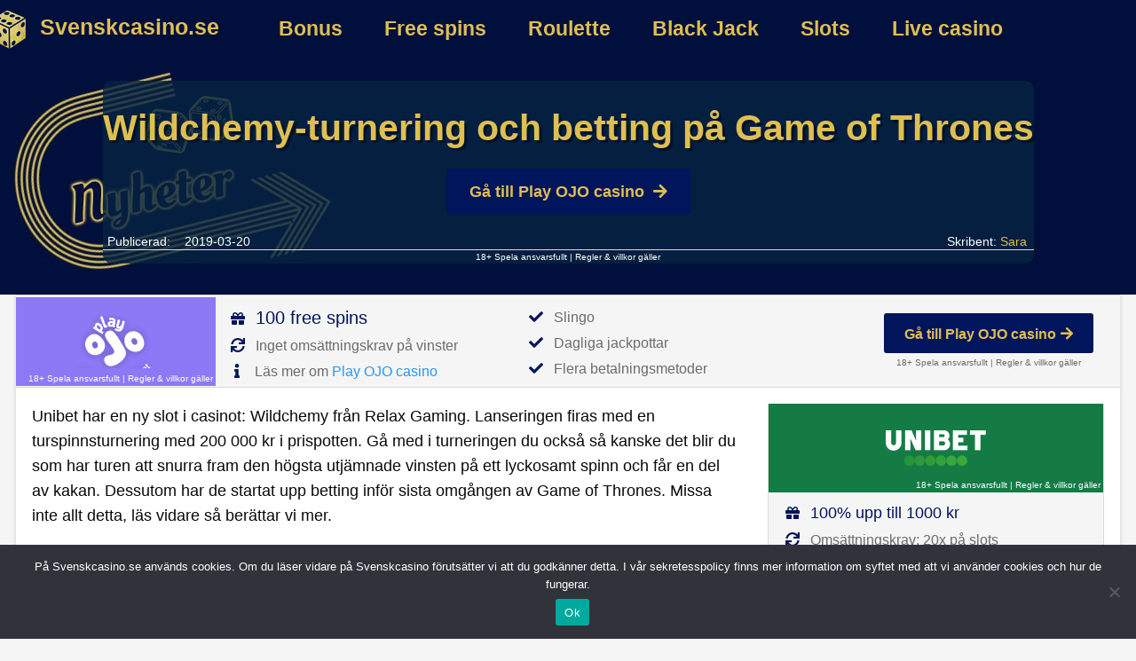

--- FILE ---
content_type: text/html; charset=UTF-8
request_url: https://www.svenskcasino.se/wildchemy-turnering-och-betting-pa-game-of-thrones/
body_size: 21932
content:
<!doctype html>

  <html class="no-js"  lang="sv-SE">

	<head>
		<!-- Global site tag (gtag.js) - Google Analytics -->
		<script async src="https://www.googletagmanager.com/gtag/js?id=UA-90189333-1"></script>
		<script>
		  window.dataLayer = window.dataLayer || [];
		  function gtag(){dataLayer.push(arguments);}
		  gtag('js', new Date());
		
		  gtag('config', 'UA-90189333-1');
		</script>
		
		<meta charset="utf-8">
		
		<!-- Force IE to use the latest rendering engine available -->
		<meta http-equiv="X-UA-Compatible" content="IE=edge">
		<!-- Mobile Meta -->
		<meta name="viewport" content="width=device-width, initial-scale=1.0">
		<meta class="foundation-mq">
		<link rel="shortcut icon" type="image/png" sizes="32x32" href="https://www.svenskcasino.se/wp-content/themes/svenskcasino/assets/favicons/favicon.ico">
		<link rel="pingback" href="https://www.svenskcasino.se/xmlrpc.php">
		

		<meta name='robots' content='index, follow, max-image-preview:large, max-snippet:-1, max-video-preview:-1' />
	<style></style>
	
	<!-- This site is optimized with the Yoast SEO plugin v25.8 - https://yoast.com/wordpress/plugins/seo/ -->
	<title>Turnering på nya sloten Wildchemy med 200 000 kr i prispotten</title>
<link crossorigin data-rocket-preload as="font" href="https://www.svenskcasino.se/wp-content/themes/svenskcasino/assets/webfonts/fa-solid-900.woff2" rel="preload">
<style id="wpr-usedcss">.news-header .header-container h1{margin:10px 0 0}.news-meta{float:left;width:100%;padding:0 5px;font-size:14px}.review-container{margin-bottom:20px}#review-box .review-container,.single .review-container{margin-bottom:0}.review-full-width-container,.review-single-container{color:#6b6b6b}.review-single-container{background-color:#f5f5f5;border-left:1px solid #dadada;border-right:1px solid #dadada}.well{position:relative}.row .large-4.review-single-container{width:31%;margin-left:1.4em}.row .large-4.review-single-container:first-child{margin-left:1em}.review-full-width-container{border-top:1px solid #dadada;border-bottom:1px solid #dadada}.seperator{font-size:10px!important}.review-full-width-container div.facts{padding-left:15px;padding-right:5px;width:28%!important}.review-full-width-container div.info{padding-left:5px;padding-right:0;width:32%!important}.review-full-width-container .goto-btn .button{font-size:.9rem!important;width:95%;white-space:nowrap}.logo-container a.image-button{position:relative;display:inline-block;width:100%;min-height:62px;padding:10px 0}.logo-container a{color:#fff}.logo-container{position:relative}.logo-container .terms.tnc-applies{position:absolute;bottom:1px;right:3px;width:100%;text-align:right;font-size:10px}.tnc-applies.white a,.white .seperator{color:#fff!important}.tnc-applies.white a:hover{filter:invert(0)}.review-single-container.well{margin-bottom:15px}.review-single-container.large-12{padding:0;max-width:350px}.review-single-container.medium-12{padding:0;max-width:100%}.review-single-container.right{float:right}.single-post .sidebar .review-single-container{margin:0 auto 15px}.single-post .sidebar .row{display:grid}.review-full-width-container.container-fluid.well,.review-single-container.container-fluid.well{padding:0;background-color:#f5f5f5;margin:0 0 5px;display:inline-block;width:102.8%}.review-full-width-container.container-fluid.well{margin-top:-2px;margin-left:-16px}.review-full-width-container .logo-container{width:225px}.review-full-width-container .logo,.review-single-container .logo{padding-left:0;padding-right:0}.review-full-width-container .logo .terms,.review-single-container .logo .terms{position:absolute;bottom:1px;right:5px;color:#fff;font-size:10px}.review-full-width-container .center{top:unset;transform:unset;vertical-align:middle;float:none!important;display:inline-block}.review-full-width-container .goto-btn,.review-single-container .goto-btn{font-size:10px;text-align:center}.review-single-container .medium-6.info ul{padding-top:0}.review-full-width-container .goto-btn{padding:10px 0;text-align:center;position:unset;width:20%!important}.review-single-container .goto-btn{border-bottom:1px solid #dadada;padding-bottom:10px;padding-top:10px;position:unset}.review-full-width-container .goto-btn a.tc,.review-single-container .goto-btn a.tc{color:#6b6b6b!important;display:block}.review-full-width-container .goto-btn .tnc-container{margin-bottom:0;display:block;bottom:0;right:5px;text-align:center}.review-full-width-container .goto-btn .tnc-container a.tc,.review-single-container .goto-btn .tnc-container a.tc{display:inline-block}.review-single-container .goto-btn .tc{color:#6b6b6b!important}.goto-btn .button{margin-bottom:3px;font-size:1rem!important}.review-full-width-container ul,.review-single-container ul{list-style-type:none;margin-left:0;padding-left:0;font-size:14px;margin-bottom:0;line-height:1.5;padding-top:10px}.review-full-width-container ul li,.review-single-container ul li{margin-bottom:0!important;padding-bottom:5px!important;margin-right:0!important;content:none}.review-full-width-container ul li:before,.review-single-container ul li:before{content:none}.review-single-container ul li.bonus{color:#00155b;font-size:18px}.review-full-width-container ul li.bonus{color:#00155b;font-size:20px}.review-full-width-container ul li .fa-gift,.review-single-container ul li .fa-gift{margin-left:2px;font-size:16px!important}.review-full-width-container li .fa-check,.review-full-width-container ul li .fa-info,.review-full-width-container ul li .fa-refresh,.review-single-container ul li .fa-check,.review-single-container ul li .fa-info,.review-single-container ul li .fa-refresh{color:#00155b}.review-full-width-container ul li,.review-full-width-container ul li .fa,.review-single-container ul li,.review-single-container ul li .fa{font-size:16px;margin-right:12px}.fa-refresh:before{content:"\f021"}.review-full-width-container ul li .fa-refresh,.review-single-container ul li .fa-refresh{margin-left:2px;margin-right:12px}.review-full-width-container ul li .fa-info,.review-single-container ul li .fa-info{margin-left:6px;margin-right:17px}.goto-btn .fa{margin-left:5px}.logo-container{height:unset;padding:0!important}.review-full-width-container .center{top:unset;transform:unset}@media (max-width:1150px){.review-full-width-container .goto-btn .tnc-container{width:100%!important;position:unset}.logo-container a.image-button{padding:0!important}.review-full-width-container div.facts,.review-full-width-container div.info{width:50%!important}.review-full-width-container .goto-btn{width:100%!important}.review-full-width-container .goto-btn .tnc-container{text-align:center;bottom:5px}.review-full-width-container .logo-container{height:unset;max-width:unset;width:100%}.review-full-width-container .seperator{display:inline-block;font-size:10px}.row .large-4.review-single-container{width:unset;margin-right:0;margin-left:0}}@media (min-width:992px) and (max-width:1199px){.entry-content .review-full-width-container .medium-6{width:50%!important}}@media (min-width:768px) and (max-width:991px){.review-single-container .medium-6.info ul{padding-top:10px}}@media (max-width:767px){.review-full-width-container .medium-6.facts,.review-full-width-container div.medium-6.info{width:100%!important;float:left;padding-left:.625rem;padding-right:.625rem}.review-full-width-container .medium-6.info ul{padding-top:0}.review-full-width-container.container-fluid.well{margin-left:-3px;border-left:1px solid #dadada;border-right:1px solid #dadada}.row .large-4.review-single-container:first-child{margin-left:0}}@media (max-width:670px){.columns.info ul{padding-top:10px}}:where(.wp-block-button__link){border-radius:9999px;box-shadow:none;padding:calc(.667em + 2px) calc(1.333em + 2px);text-decoration:none}:where(.wp-block-calendar table:not(.has-background) th){background:#ddd}:where(.wp-block-columns){margin-bottom:1.75em}:where(.wp-block-columns.has-background){padding:1.25em 2.375em}:where(.wp-block-post-comments input[type=submit]){border:none}:where(.wp-block-cover-image:not(.has-text-color)),:where(.wp-block-cover:not(.has-text-color)){color:#fff}:where(.wp-block-cover-image.is-light:not(.has-text-color)),:where(.wp-block-cover.is-light:not(.has-text-color)){color:#000}:where(.wp-block-file){margin-bottom:1.5em}:where(.wp-block-file__button){border-radius:2em;display:inline-block;padding:.5em 1em}:where(.wp-block-file__button):is(a):active,:where(.wp-block-file__button):is(a):focus,:where(.wp-block-file__button):is(a):hover,:where(.wp-block-file__button):is(a):visited{box-shadow:none;color:#fff;opacity:.85;text-decoration:none}:where(.wp-block-latest-comments:not([style*=line-height] .wp-block-latest-comments__comment)){line-height:1.1}:where(.wp-block-latest-comments:not([style*=line-height] .wp-block-latest-comments__comment-excerpt p)){line-height:1.8}ul{box-sizing:border-box}:where(.wp-block-navigation.has-background .wp-block-navigation-item a:not(.wp-element-button)),:where(.wp-block-navigation.has-background .wp-block-navigation-submenu a:not(.wp-element-button)){padding:.5em 1em}:where(.wp-block-navigation .wp-block-navigation__submenu-container .wp-block-navigation-item a:not(.wp-element-button)),:where(.wp-block-navigation .wp-block-navigation__submenu-container .wp-block-navigation-submenu a:not(.wp-element-button)),:where(.wp-block-navigation .wp-block-navigation__submenu-container .wp-block-navigation-submenu button.wp-block-navigation-item__content),:where(.wp-block-navigation .wp-block-navigation__submenu-container .wp-block-pages-list__item button.wp-block-navigation-item__content){padding:.5em 1em}:where(p.has-text-color:not(.has-link-color)) a{color:inherit}:where(.wp-block-post-excerpt){margin-bottom:var(--wp--style--block-gap);margin-top:var(--wp--style--block-gap)}:where(.wp-block-preformatted.has-background){padding:1.25em 2.375em}:where(.wp-block-pullquote){margin:0 0 1em}:where(.wp-block-search__button){border:1px solid #ccc;padding:6px 10px}:where(.wp-block-search__button-inside .wp-block-search__inside-wrapper){border:1px solid #949494;box-sizing:border-box;padding:4px}:where(.wp-block-search__button-inside .wp-block-search__inside-wrapper) .wp-block-search__input{border:none;border-radius:0;padding:0 4px}:where(.wp-block-search__button-inside .wp-block-search__inside-wrapper) .wp-block-search__input:focus{outline:0}:where(.wp-block-search__button-inside .wp-block-search__inside-wrapper) :where(.wp-block-search__button){padding:4px 8px}:where(.wp-block-term-description){margin-bottom:var(--wp--style--block-gap);margin-top:var(--wp--style--block-gap)}:where(pre.wp-block-verse){font-family:inherit}.entry-content{counter-reset:footnotes}:root{--wp--preset--font-size--normal:16px;--wp--preset--font-size--huge:42px}html :where(.has-border-color){border-style:solid}html :where([style*=border-top-color]){border-top-style:solid}html :where([style*=border-right-color]){border-right-style:solid}html :where([style*=border-bottom-color]){border-bottom-style:solid}html :where([style*=border-left-color]){border-left-style:solid}html :where([style*=border-width]){border-style:solid}html :where([style*=border-top-width]){border-top-style:solid}html :where([style*=border-right-width]){border-right-style:solid}html :where([style*=border-bottom-width]){border-bottom-style:solid}html :where([style*=border-left-width]){border-left-style:solid}html :where(img[class*=wp-image-]){height:auto;max-width:100%}:where(figure){margin:0 0 1em}html :where(.is-position-sticky){--wp-admin--admin-bar--position-offset:var(--wp-admin--admin-bar--height,0px)}@media screen and (max-width:600px){html :where(.is-position-sticky){--wp-admin--admin-bar--position-offset:0px}}body{--wp--preset--color--black:#000000;--wp--preset--color--cyan-bluish-gray:#abb8c3;--wp--preset--color--white:#ffffff;--wp--preset--color--pale-pink:#f78da7;--wp--preset--color--vivid-red:#cf2e2e;--wp--preset--color--luminous-vivid-orange:#ff6900;--wp--preset--color--luminous-vivid-amber:#fcb900;--wp--preset--color--light-green-cyan:#7bdcb5;--wp--preset--color--vivid-green-cyan:#00d084;--wp--preset--color--pale-cyan-blue:#8ed1fc;--wp--preset--color--vivid-cyan-blue:#0693e3;--wp--preset--color--vivid-purple:#9b51e0;--wp--preset--gradient--vivid-cyan-blue-to-vivid-purple:linear-gradient(135deg,rgba(6, 147, 227, 1) 0%,rgb(155, 81, 224) 100%);--wp--preset--gradient--light-green-cyan-to-vivid-green-cyan:linear-gradient(135deg,rgb(122, 220, 180) 0%,rgb(0, 208, 130) 100%);--wp--preset--gradient--luminous-vivid-amber-to-luminous-vivid-orange:linear-gradient(135deg,rgba(252, 185, 0, 1) 0%,rgba(255, 105, 0, 1) 100%);--wp--preset--gradient--luminous-vivid-orange-to-vivid-red:linear-gradient(135deg,rgba(255, 105, 0, 1) 0%,rgb(207, 46, 46) 100%);--wp--preset--gradient--very-light-gray-to-cyan-bluish-gray:linear-gradient(135deg,rgb(238, 238, 238) 0%,rgb(169, 184, 195) 100%);--wp--preset--gradient--cool-to-warm-spectrum:linear-gradient(135deg,rgb(74, 234, 220) 0%,rgb(151, 120, 209) 20%,rgb(207, 42, 186) 40%,rgb(238, 44, 130) 60%,rgb(251, 105, 98) 80%,rgb(254, 248, 76) 100%);--wp--preset--gradient--blush-light-purple:linear-gradient(135deg,rgb(255, 206, 236) 0%,rgb(152, 150, 240) 100%);--wp--preset--gradient--blush-bordeaux:linear-gradient(135deg,rgb(254, 205, 165) 0%,rgb(254, 45, 45) 50%,rgb(107, 0, 62) 100%);--wp--preset--gradient--luminous-dusk:linear-gradient(135deg,rgb(255, 203, 112) 0%,rgb(199, 81, 192) 50%,rgb(65, 88, 208) 100%);--wp--preset--gradient--pale-ocean:linear-gradient(135deg,rgb(255, 245, 203) 0%,rgb(182, 227, 212) 50%,rgb(51, 167, 181) 100%);--wp--preset--gradient--electric-grass:linear-gradient(135deg,rgb(202, 248, 128) 0%,rgb(113, 206, 126) 100%);--wp--preset--gradient--midnight:linear-gradient(135deg,rgb(2, 3, 129) 0%,rgb(40, 116, 252) 100%);--wp--preset--font-size--small:13px;--wp--preset--font-size--medium:20px;--wp--preset--font-size--large:36px;--wp--preset--font-size--x-large:42px;--wp--preset--spacing--20:0.44rem;--wp--preset--spacing--30:0.67rem;--wp--preset--spacing--40:1rem;--wp--preset--spacing--50:1.5rem;--wp--preset--spacing--60:2.25rem;--wp--preset--spacing--70:3.38rem;--wp--preset--spacing--80:5.06rem;--wp--preset--shadow--natural:6px 6px 9px rgba(0, 0, 0, .2);--wp--preset--shadow--deep:12px 12px 50px rgba(0, 0, 0, .4);--wp--preset--shadow--sharp:6px 6px 0px rgba(0, 0, 0, .2);--wp--preset--shadow--outlined:6px 6px 0px -3px rgba(255, 255, 255, 1),6px 6px rgba(0, 0, 0, 1);--wp--preset--shadow--crisp:6px 6px 0px rgba(0, 0, 0, 1)}:where(.is-layout-flex){gap:.5em}:where(.is-layout-grid){gap:.5em}:where(.wp-block-columns.is-layout-flex){gap:2em}:where(.wp-block-columns.is-layout-grid){gap:2em}:where(.wp-block-post-template.is-layout-flex){gap:1.25em}:where(.wp-block-post-template.is-layout-grid){gap:1.25em}#cookie-notice{position:fixed;min-width:100%;height:auto;z-index:100000;font-size:13px;letter-spacing:0;line-height:20px;left:0;text-align:center;font-weight:400;font-family:-apple-system,BlinkMacSystemFont,Arial,Roboto,"Helvetica Neue",sans-serif}#cookie-notice,#cookie-notice *{-webkit-box-sizing:border-box;-moz-box-sizing:border-box;box-sizing:border-box}#cookie-notice.cn-animated{-webkit-animation-duration:.5s!important;animation-duration:.5s!important;-webkit-animation-fill-mode:both;animation-fill-mode:both}#cookie-notice .cookie-notice-container{display:block}#cookie-notice.cookie-notice-hidden .cookie-notice-container{display:none}.cn-position-bottom{bottom:0}.cookie-notice-container{padding:15px 30px;text-align:center;width:100%;z-index:2}.cn-close-icon{position:absolute;right:15px;top:50%;margin-top:-10px;width:15px;height:15px;opacity:.5;padding:10px;outline:0;cursor:pointer}.cn-close-icon:hover{opacity:1}.cn-close-icon:after,.cn-close-icon:before{position:absolute;content:' ';height:15px;width:2px;top:3px;background-color:grey}.cn-close-icon:before{transform:rotate(45deg)}.cn-close-icon:after{transform:rotate(-45deg)}#cookie-notice .cn-revoke-cookie{margin:0}#cookie-notice .cn-button{margin:0 0 0 10px;display:inline-block}#cookie-notice .cn-button:not(.cn-button-custom){font-family:-apple-system,BlinkMacSystemFont,Arial,Roboto,"Helvetica Neue",sans-serif;font-weight:400;font-size:13px;letter-spacing:.25px;line-height:20px;margin:0 0 0 10px;text-align:center;text-transform:none;display:inline-block;cursor:pointer;touch-action:manipulation;white-space:nowrap;outline:0;box-shadow:none;text-shadow:none;border:none;-webkit-border-radius:3px;-moz-border-radius:3px;border-radius:3px;text-decoration:none;padding:8.5px 10px;line-height:1;color:inherit}.cn-text-container{margin:0 0 6px}.cn-buttons-container,.cn-text-container{display:inline-block}#cookie-notice.cookie-notice-visible.cn-effect-fade,#cookie-notice.cookie-revoke-visible.cn-effect-fade{-webkit-animation-name:fadeIn;animation-name:fadeIn}#cookie-notice.cn-effect-fade{-webkit-animation-name:fadeOut;animation-name:fadeOut}@-webkit-keyframes fadeIn{from{opacity:0}to{opacity:1}}@keyframes fadeIn{from{opacity:0}to{opacity:1}}@-webkit-keyframes fadeOut{from{opacity:1}to{opacity:0}}@keyframes fadeOut{from{opacity:1}to{opacity:0}}@media all and (max-width:900px){.cookie-notice-container #cn-notice-text{display:block}.cookie-notice-container #cn-notice-buttons{display:block}#cookie-notice .cn-button{margin:0 5px 5px}}@media all and (max-width:480px){.cookie-notice-container{padding:15px 25px}}.fade-in.mui-enter,.fade-out.mui-leave,.slide-in-left.mui-enter,.slide-in-right.mui-enter,.slide-out-left.mui-leave,.slide-out-right.mui-leave{transition-duration:.5s;transition-timing-function:linear}.slide-in-left.mui-enter{transform:translateX(-100%);transition-property:transform,opacity;backface-visibility:hidden}.slide-in-left.mui-enter.mui-enter-active{transform:translateX(0)}.slide-in-right.mui-enter{transform:translateX(100%);transition-property:transform,opacity;backface-visibility:hidden}.slide-in-right.mui-enter.mui-enter-active{transform:translateX(0)}.slide-out-right.mui-leave{transform:translateX(0);transition-property:transform,opacity;backface-visibility:hidden}.slide-out-right.mui-leave.mui-leave-active{transform:translateX(100%)}.slide-out-left.mui-leave{transform:translateX(0);transition-property:transform,opacity;backface-visibility:hidden}.slide-out-left.mui-leave.mui-leave-active{transform:translateX(-100%)}.fade-in.mui-enter{opacity:0;transition-property:opacity}.fade-in.mui-enter.mui-enter-active{opacity:1}.fade-out.mui-leave{opacity:1;transition-property:opacity}.fade-out.mui-leave.mui-leave-active{opacity:0}.slow{transition-duration:750ms!important}.fast{transition-duration:250ms!important}.linear{transition-timing-function:linear!important}.slow{animation-duration:750ms!important}.fast{animation-duration:250ms!important}.linear{animation-timing-function:linear!important}html{font-family:sans-serif;-ms-text-size-adjust:100%;-webkit-text-size-adjust:100%}body{margin:0}article,aside,footer,main,menu,nav,section{display:block}progress{display:inline-block;vertical-align:baseline}[hidden],template{display:none}a{background-color:transparent}a:active,a:hover{outline:0}h1{font-size:2em;margin:.67em 0}mark{background:#ff0;color:#000}small{font-size:80%}img{border:0}hr{box-sizing:content-box;height:0}code{font-family:monospace,monospace;font-size:1em}button,input,optgroup,select,textarea{color:inherit;font:inherit;margin:0}button{overflow:visible}button,select{text-transform:none}button,html input[type=button],input[type=submit]{-webkit-appearance:button;cursor:pointer}button[disabled],html input[disabled]{cursor:not-allowed}button::-moz-focus-inner,input::-moz-focus-inner{border:0;padding:0}input{line-height:normal}input[type=checkbox],input[type=radio]{box-sizing:border-box;padding:0}input[type=number]::-webkit-inner-spin-button,input[type=number]::-webkit-outer-spin-button{height:auto}input[type=search]{-webkit-appearance:textfield;box-sizing:content-box}input[type=search]::-webkit-search-cancel-button,input[type=search]::-webkit-search-decoration{-webkit-appearance:none}legend{border:0;padding:0}textarea{overflow:auto}optgroup{font-weight:700}table{border-collapse:collapse;border-spacing:0}.foundation-mq{font-family:"small=0em&medium=48.0625em&large=64em&xlarge=75em&xxlarge=90em"}html{font-size:100%;box-sizing:border-box}*,::after,::before{box-sizing:inherit}body{padding:0;margin:0;font-family:"Source Sans Pro",sans-serif;font-weight:400;line-height:1.5;color:#0a0a0a;background:#fefefe;-webkit-font-smoothing:antialiased;-moz-osx-font-smoothing:grayscale}img{max-width:100%;height:auto;-ms-interpolation-mode:bicubic;display:inline-block;vertical-align:middle}textarea{height:auto;min-height:50px;border-radius:0}select{width:100%;border-radius:0}button{-webkit-appearance:none;-moz-appearance:none;background:0 0;padding:0;border:0;border-radius:0;line-height:1}.is-visible{display:block!important}.row{max-width:75rem;margin-left:auto;margin-right:auto}.row::after,.row::before{content:' ';display:table}.row::after{clear:both}.row .row{margin-left:-.625rem;margin-right:-.625rem}.columns{width:100%;float:left;padding-left:.625rem;padding-right:.625rem}.columns:last-child:not(:first-child){float:right}.end.columns:last-child:last-child{float:left}.row.row.columns{float:none}.row .row.row.columns{padding-left:0;padding-right:0;margin-left:0;margin-right:0}.small-12{width:100%}@media screen and (min-width:48.0625em){.row .row{margin-left:-.9375rem;margin-right:-.9375rem}.columns{padding-left:.9375rem;padding-right:.9375rem}.medium-6{width:50%}.medium-12{width:100%}}@media screen and (min-width:64em){.large-3{width:25%}.large-4{width:33.33333%}.large-8{width:66.66667%}.large-12{width:100%}}div,form,h1,h2,h3,li,p,ul{margin:0;padding:0}p{font-size:inherit;line-height:1.6;margin-bottom:1rem;text-rendering:optimizeLegibility}em,i{font-style:italic;line-height:inherit}small{font-size:80%;line-height:inherit}h1,h2,h3{font-family:"Source Sans Pro",sans-serif;font-weight:400;font-style:normal;color:inherit;text-rendering:optimizeLegibility;margin-top:0;margin-bottom:.5rem;line-height:1.4}h1 small,h2 small,h3 small{color:#cacaca;line-height:0}h1{font-size:2.25rem}h2{font-size:1.5rem}h3{font-size:1.125rem}a{color:#2496f7;text-decoration:none;line-height:inherit;cursor:pointer}a:focus,a:hover{color:#0983eb}a img{border:0}hr{max-width:75rem;height:0;border-right:0;border-top:0;border-bottom:1px solid #cacaca;border-left:0;margin:1.25rem auto;clear:both}ul{line-height:1.6;margin-bottom:1rem;list-style-position:outside}li{font-size:inherit}ul{list-style-type:disc;margin-left:1.25rem}ul ul{margin-left:1.25rem;margin-bottom:0}code{font-family:Consolas,"Liberation Mono",Courier,monospace;font-weight:400;color:#0a0a0a;background-color:#e6e6e6;border:1px solid #cacaca;padding:.125rem .3125rem .0625rem}.text-center{text-align:center}@media print{*{background:0 0!important;color:#000!important;box-shadow:none!important;text-shadow:none!important}a,a:visited{text-decoration:underline}a[href]:after{content:" (" attr(href) ")"}a[href^='#']:after,a[href^='javascript:']:after{content:''}img,tr{page-break-inside:avoid}img{max-width:100%!important}@page{margin:.5cm}h2,h3,p{orphans:3;widows:3}h2,h3{page-break-after:avoid}}[type=email],[type=number],[type=search],[type=text],[type=url],textarea{display:block;box-sizing:border-box;width:100%;height:2.4375rem;padding:.5rem;border:1px solid #cacaca;margin:0 0 1rem;font-family:inherit;font-size:1rem;color:#0a0a0a;background-color:#fefefe;box-shadow:inset 0 1px 2px rgba(10,10,10,.1);border-radius:0;transition:box-shadow .5s,border-color .25s ease-in-out;-webkit-appearance:none;-moz-appearance:none}[type=email]:focus,[type=number]:focus,[type=search]:focus,[type=text]:focus,[type=url]:focus,textarea:focus{border:1px solid #8a8a8a;background-color:#fefefe;outline:0;box-shadow:0 0 5px #cacaca;transition:box-shadow .5s,border-color .25s ease-in-out}textarea{max-width:100%}input::-webkit-input-placeholder,textarea::-webkit-input-placeholder{color:#cacaca}input::-moz-placeholder,textarea::-moz-placeholder{color:#cacaca}input:-ms-input-placeholder,textarea:-ms-input-placeholder{color:#cacaca}input::placeholder,textarea::placeholder{color:#cacaca}input:disabled,textarea:disabled{background-color:#e6e6e6;cursor:default}[type=button],[type=submit]{border-radius:0;-webkit-appearance:none;-moz-appearance:none}input[type=search]{box-sizing:border-box}[type=checkbox],[type=radio]{margin:0 0 1rem}[type=checkbox]+label,[type=radio]+label{display:inline-block;margin-left:.5rem;margin-right:1rem;margin-bottom:0;vertical-align:baseline}[type=checkbox]+label[for],[type=radio]+label[for]{cursor:pointer}label>[type=checkbox],label>[type=radio]{margin-right:.5rem}label{display:block;margin:0;font-size:.875rem;font-weight:400;line-height:1.8;color:#0a0a0a}fieldset{border:0;padding:0;margin:0}legend{margin-bottom:.5rem;max-width:100%}.fieldset{border:1px solid #cacaca;padding:1.25rem;margin:1.125rem 0}.fieldset legend{background:#fefefe;padding:0 .1875rem;margin:0;margin-left:-.1875rem}select{height:2.4375rem;padding:.5rem;border:1px solid #cacaca;margin:0 0 1rem;font-size:1rem;font-family:inherit;line-height:normal;color:#0a0a0a;background-color:#fefefe;border-radius:0;-webkit-appearance:none;-moz-appearance:none;background-image:url("data:image/svg+xml;utf8,<svg xmlns='http://www.w3.org/2000/svg' version='1.1' width='32' height='24' viewBox='0 0 32 24'><polygon points='0,0 32,0 16,24' style='fill: rgb%28138, 138, 138%29'></polygon></svg>");background-size:9px 6px;background-position:right -1rem center;background-origin:content-box;background-repeat:no-repeat;padding-right:1.5rem}@media screen and (min-width:0\0){select{background-image:url("[data-uri]")}}select:disabled{background-color:#e6e6e6;cursor:default}select::-ms-expand{display:none}select[multiple]{height:auto;background-image:none}.is-invalid-input:not(:focus){background-color:rgba(236,88,64,.1);border-color:#ec5840}.is-invalid-label{color:#ec5840}.form-error{display:none;margin-top:-.5rem;margin-bottom:1rem;font-size:.75rem;font-weight:700;color:#ec5840}.form-error.is-visible{display:block}.button{display:inline-block;text-align:center;line-height:1;cursor:pointer;-webkit-appearance:none;transition:background-color .25s ease-out,color .25s ease-out;vertical-align:middle;border:1px solid transparent;border-radius:0;padding:.85em 1em;margin:0 0 1rem;font-size:.9rem;background-color:#53b919;color:#fefefe}.button:focus,.button:hover{background-color:#479d15;color:#fefefe}.button.small{font-size:.75rem}.button.success{background-color:#3adb76;color:#fefefe}.button.success:focus,.button.success:hover{background-color:#22bb5b;color:#fefefe}.button.warning{background-color:#ffae00;color:#fefefe}.button.warning:focus,.button.warning:hover{background-color:#cc8b00;color:#fefefe}.button.disabled,.button[disabled]{opacity:.25;cursor:not-allowed}.button.disabled:focus,.button.disabled:hover,.button[disabled]:focus,.button[disabled]:hover{background-color:#2496f7;color:#fefefe}.button.disabled.success,.button[disabled].success{opacity:.25;cursor:not-allowed}.button.disabled.success:focus,.button.disabled.success:hover,.button[disabled].success:focus,.button[disabled].success:hover{background-color:#3adb76;color:#fefefe}.button.disabled.warning,.button[disabled].warning{opacity:.25;cursor:not-allowed}.button.disabled.warning:focus,.button.disabled.warning:hover,.button[disabled].warning:focus,.button[disabled].warning:hover{background-color:#ffae00;color:#fefefe}.button.dropdown::after{content:'';display:block;width:0;height:0;border:.4em inset;border-color:#fefefe transparent transparent;border-top-style:solid;border-bottom-width:0;position:relative;top:.4em;float:right;margin-left:1em;display:inline-block}.hide{display:none!important}@media screen and (max-width:48em){.hide-for-small-only{display:none!important}}@media screen and (min-width:48.0625em) and (max-width:63.9375em){.hide-for-medium-only{display:none!important}}.accordion{list-style-type:none;background:#fefefe;margin-left:0}.is-accordion-submenu-parent>a{position:relative}.is-accordion-submenu-parent>a::after{content:'';display:block;width:0;height:0;border:6px inset;border-color:#2496f7 transparent transparent;border-top-style:solid;border-bottom-width:0;position:absolute;top:50%;margin-top:-4px;right:1rem}.is-accordion-submenu-parent[aria-expanded=true]>a::after{transform-origin:50% 50%;transform:scaleY(-1)}.is-drilldown{position:relative;overflow:hidden}.is-drilldown li{display:block!important}.is-drilldown-submenu{position:absolute;top:0;left:100%;z-index:-1;width:100%;background:#fefefe;transition:transform .15s linear}.is-drilldown-submenu.is-active{z-index:1;display:block;transform:translateX(-100%)}.is-drilldown-submenu.is-closing{transform:translateX(100%)}.is-drilldown-submenu-parent>a{position:relative}.is-drilldown-submenu-parent>a::after{content:'';display:block;width:0;height:0;border:6px inset;border-color:transparent transparent transparent #2496f7;border-left-style:solid;border-right-width:0;position:absolute;top:50%;margin-top:-6px;right:1rem}.js-drilldown-back>a::before{content:'';display:block;width:0;height:0;border:6px inset;border-color:transparent #2496f7 transparent transparent;border-right-style:solid;border-left-width:0;border-left-width:0;display:inline-block;vertical-align:middle;margin-right:.75rem}.dropdown.menu>li.opens-left>.is-dropdown-submenu{left:auto;right:0;top:100%}.dropdown.menu>li.opens-right>.is-dropdown-submenu{right:auto;left:0;top:100%}.dropdown.menu>li.is-dropdown-submenu-parent>a{padding-right:1.5rem;position:relative}.dropdown.menu>li.is-dropdown-submenu-parent>a::after{content:'';display:block;width:0;height:0;border:5px inset;border-color:#2496f7 transparent transparent;border-top-style:solid;border-bottom-width:0;right:5px;margin-top:-2px}.no-js .dropdown.menu ul{display:none}.dropdown.menu.vertical>li .is-dropdown-submenu{top:0}.dropdown.menu.vertical>li.opens-left>.is-dropdown-submenu{left:auto;right:100%}.dropdown.menu.vertical>li.opens-right>.is-dropdown-submenu{right:auto;left:100%}.dropdown.menu.vertical>li>a::after{right:14px;margin-top:-3px}.dropdown.menu.vertical>li.opens-left>a::after{content:'';display:block;width:0;height:0;border:5px inset;border-color:transparent #2496f7 transparent transparent;border-right-style:solid;border-left-width:0}.dropdown.menu.vertical>li.opens-right>a::after{content:'';display:block;width:0;height:0;border:5px inset;border-color:transparent transparent transparent #2496f7;border-left-style:solid;border-right-width:0}@media screen and (min-width:48.0625em){.dropdown.menu.medium-horizontal>li.opens-left>.is-dropdown-submenu{left:auto;right:0;top:100%}.dropdown.menu.medium-horizontal>li.opens-right>.is-dropdown-submenu{right:auto;left:0;top:100%}.dropdown.menu.medium-horizontal>li.is-dropdown-submenu-parent>a{padding-right:1.5rem;position:relative}.dropdown.menu.medium-horizontal>li.is-dropdown-submenu-parent>a::after{content:'';display:block;width:0;height:0;border:5px inset;border-color:#2496f7 transparent transparent;border-top-style:solid;border-bottom-width:0;right:5px;margin-top:-2px}}.dropdown.menu.align-right .is-dropdown-submenu.first-sub{top:100%;left:auto;right:0}.is-dropdown-submenu-parent{position:relative}.is-dropdown-submenu-parent a::after{position:absolute;top:50%;right:5px;margin-top:-2px}.is-dropdown-submenu-parent.opens-inner>.is-dropdown-submenu{top:100%;left:auto}.is-dropdown-submenu-parent.opens-left>.is-dropdown-submenu{left:auto;right:100%}.is-dropdown-submenu-parent.opens-right>.is-dropdown-submenu{right:auto;left:100%}.is-dropdown-submenu{display:none;position:absolute;top:0;left:100%;min-width:200px;z-index:1;background:#fefefe;border:1px solid #cacaca}.is-dropdown-submenu .is-dropdown-submenu-parent>a::after{right:14px;margin-top:-3px}.is-dropdown-submenu .is-dropdown-submenu-parent.opens-left>a::after{content:'';display:block;width:0;height:0;border:5px inset;border-color:transparent #2496f7 transparent transparent;border-right-style:solid;border-left-width:0}.is-dropdown-submenu .is-dropdown-submenu-parent.opens-right>a::after{content:'';display:block;width:0;height:0;border:5px inset;border-color:transparent transparent transparent #2496f7;border-left-style:solid;border-right-width:0}.is-dropdown-submenu .is-dropdown-submenu{margin-top:-1px}.is-dropdown-submenu>li{width:100%}.is-dropdown-submenu.js-dropdown-active{display:block}.flex-video{position:relative;height:0;padding-bottom:75%;margin-bottom:1rem;overflow:hidden}.flex-video iframe,.flex-video object{position:absolute;top:0;left:0;width:100%;height:100%}.flex-video.widescreen{padding-bottom:56.25%}.label{display:inline-block;padding:.33333rem .5rem;font-size:.8rem;line-height:1;white-space:nowrap;cursor:default;border-radius:0;background:#2496f7;color:#fefefe}.label.success{background:#3adb76;color:#fefefe}.label.warning{background:#ffae00;color:#fefefe}.menu{margin:0;list-style-type:none}.menu>li{display:table-cell;vertical-align:middle}.menu>li>a{display:block;padding:1rem;line-height:1}.menu a,.menu button,.menu input{margin-bottom:0}.menu>li>a i,.menu>li>a img{vertical-align:middle}.menu>li>a i+span,.menu>li>a img+span{vertical-align:middle}.menu>li>a i,.menu>li>a img{margin-right:.25rem;display:inline-block}.menu>li{display:table-cell}.menu.vertical>li{display:block}@media screen and (min-width:48.0625em){.menu.medium-horizontal>li{display:table-cell}.reveal{min-height:0}}.menu.align-right::after,.menu.align-right::before{content:' ';display:table}.menu.align-right::after{clear:both}.menu.align-right>li{float:right}.menu.nested{margin-left:1rem}.menu .active>a{color:#fefefe;background:#2496f7}.no-js [data-responsive-menu] ul{display:none}.menu-icon{position:relative;display:inline-block;vertical-align:middle;cursor:pointer;width:20px;height:16px}.menu-icon::after{content:'';position:absolute;display:block;width:100%;height:2px;background:#fefefe;top:0;left:0;box-shadow:0 7px 0 #fefefe,0 14px 0 #fefefe}.menu-icon:hover::after{background:#cacaca;box-shadow:0 7px 0 #cacaca,0 14px 0 #cacaca}body,html{height:100%}.js-off-canvas-exit{display:none;position:absolute;top:0;left:0;width:100%;height:100%;background:rgba(254,254,254,.25);cursor:pointer;transition:background .5s ease}.orbit{position:relative}.orbit-container{position:relative;margin:0;overflow:hidden;list-style:none}.orbit-slide{width:100%;max-height:100%}.orbit-slide.no-motionui.is-active{top:0;left:0}.orbit-next,.orbit-previous{position:absolute;top:50%;transform:translateY(-50%);z-index:10;padding:1rem;color:#fefefe}.orbit-next:active,.orbit-next:focus,.orbit-next:hover,.orbit-previous:active,.orbit-previous:focus,.orbit-previous:hover{background-color:rgba(10,10,10,.5)}.orbit-previous{left:0}.orbit-next{left:auto;right:0}.orbit-bullets{position:relative;margin-top:.8rem;margin-bottom:.8rem;text-align:center}.orbit-bullets button{width:1.2rem;height:1.2rem;margin:.1rem;background-color:#cacaca;border-radius:50%}.orbit-bullets button:hover{background-color:#8a8a8a}.orbit-bullets button.is-active{background-color:#8a8a8a}.progress{background-color:#cacaca;height:1rem;margin-bottom:1rem;border-radius:0}.slider{position:relative;height:.5rem;margin-top:1.25rem;margin-bottom:2.25rem;background-color:#e6e6e6;cursor:pointer;-webkit-user-select:none;-moz-user-select:none;-ms-user-select:none;user-select:none;-ms-touch-action:none;touch-action:none}.slider.disabled,.slider[disabled]{opacity:.25;cursor:not-allowed}.slider.vertical{display:inline-block;width:.5rem;height:12.5rem;margin:0 1.25rem;transform:scale(1,-1)}.sticky-container{position:relative}.sticky{position:absolute;z-index:0;transform:translate3d(0,0,0)}.sticky.is-stuck{position:fixed;z-index:5}.sticky.is-stuck.is-at-top{top:0}.sticky.is-stuck.is-at-bottom{bottom:0}.sticky.is-anchored{position:absolute;left:auto;right:auto}.sticky.is-anchored.is-at-bottom{bottom:0}body.is-reveal-open{overflow:hidden}html.is-reveal-open,html.is-reveal-open body{min-height:100%;overflow:hidden;-webkit-user-select:none;-moz-user-select:none;-ms-user-select:none;user-select:none}.reveal-overlay{display:none;position:fixed;top:0;bottom:0;left:0;right:0;z-index:1005;background-color:rgba(10,10,10,.45);overflow-y:scroll}.reveal{display:none;z-index:1006;padding:1rem;border:1px solid #cacaca;background-color:#fefefe;border-radius:0;position:relative;top:100px;margin-left:auto;margin-right:auto;overflow-y:auto}.reveal .columns{min-width:0}.reveal>:last-child{margin-bottom:0}@media screen and (min-width:48.0625em){.reveal{width:600px;max-width:75rem}.reveal .reveal{left:auto;right:auto;margin:0 auto}.reveal.small{width:50%;max-width:75rem}}.reveal.full{top:0;left:0;width:100%;height:100%;height:100vh;min-height:100vh;max-width:none;margin-left:0;border:0;border-radius:0}@media screen and (max-width:48em){.reveal{top:0;left:0;width:100%;height:100%;height:100vh;min-height:100vh;max-width:none;margin-left:0;border:0;border-radius:0}}.reveal.without-overlay{position:fixed}.switch{height:2rem;margin-bottom:1rem;outline:0;position:relative;-webkit-user-select:none;-moz-user-select:none;-ms-user-select:none;user-select:none;color:#fefefe;font-weight:700;font-size:.875rem}.switch.small{height:1.75rem}table{width:100%;margin-bottom:1rem;border-radius:0}table tbody{border:1px solid #f1f1f1;background-color:#fefefe}table tbody tr:nth-child(2n){background-color:#f1f1f1}table.scroll{display:block;width:100%;overflow-x:auto}table.hover tbody tr:hover{background-color:#f9f9f9}table.hover tbody tr:nth-of-type(2n):hover{background-color:#ececec}.tabs-title{float:left}.tabs-title>a{display:block;padding:1.25rem 1.5rem;line-height:1;font-size:.75rem}.tabs-title>a:hover{background:#fefefe}.tabs-title>a:focus,.tabs-title>a[aria-selected=true]{background:#e6e6e6}.tabs-panel{display:none;padding:1rem}.tabs-panel.is-active{display:block}.title-bar{background:#2496f7;color:#fefefe;padding:.5rem}.title-bar::after,.title-bar::before{content:' ';display:table}.title-bar::after{clear:both}.title-bar .menu-icon{margin-left:.25rem;margin-right:.25rem}.has-tip{border-bottom:1px dotted #8a8a8a;font-weight:700;position:relative;display:inline-block;cursor:help}.tooltip{background-color:#0a0a0a;color:#fefefe;font-size:80%;padding:.75rem;position:absolute;z-index:10;top:calc(100% + .6495rem);max-width:10rem!important;border-radius:0}.tooltip::before{content:'';display:block;width:0;height:0;border:.75rem inset;border-color:transparent transparent #0a0a0a;border-bottom-style:solid;border-top-width:0;bottom:100%;position:absolute;left:50%;transform:translateX(-50%)}.tooltip.top::before{content:'';display:block;width:0;height:0;border:.75rem inset;border-color:#0a0a0a transparent transparent;border-top-style:solid;border-bottom-width:0;top:100%;bottom:auto}.tooltip.left::before{content:'';display:block;width:0;height:0;border:.75rem inset;border-color:transparent transparent transparent #0a0a0a;border-left-style:solid;border-right-width:0;bottom:auto;left:100%;top:50%;transform:translateY(-50%)}.tooltip.right::before{content:'';display:block;width:0;height:0;border:.75rem inset;border-color:transparent #0a0a0a transparent transparent;border-right-style:solid;border-left-width:0;bottom:auto;left:auto;right:100%;top:50%;transform:translateY(-50%)}.top-bar{padding:1rem}.top-bar::after,.top-bar::before{content:' ';display:table}.top-bar::after{clear:both}.top-bar,.top-bar ul{background-color:#2496f7}.top-bar input{max-width:200px;margin-right:1rem}.top-bar input.button{width:auto}.top-bar .top-bar-left,.top-bar .top-bar-right{width:100%}.top-bar-left{float:left}.top-bar-right{float:right}h3{font-weight:700}body{background:url(https://www.svenskcasino.se/wp-content/themes/svenskcasino/assets/images/stripe_bg.png)}.logo-small img{height:50px}.title-bar{padding:0 .5rem}.top-bar.sticky .logo img{transition:.5s;vertical-align:middle;line-height:5rem}.top-bar.sticky.is-stuck{padding:.25rem}.top-bar.sticky.is-stuck .logo{top:0}.top-bar.sticky.is-stuck .logo img{transition:.5s;height:50px}.menu-icon{position:relative;top:10px}.menu>li>a{font-size:1rem;color:#fff;padding:1rem .8rem}.menu>li>a.active{border-bottom:3px solid #2496f7}.button{border-radius:3px;font-weight:700}hr{background:url(https://www.svenskcasino.se/wp-content/themes/svenskcasino/assets/images/stripe.png) repeat-x;height:1rem;border:none}article{position:relative;background-color:#fff;border:1px solid #e6e6e6;box-shadow:0 1px 3px 0 rgba(0,0,0,.16)}article h2{font-weight:700}article h1{font-family:"Source Sans Pro",sans-serif;font-weight:600;margin:0}article .entry-content{padding:1rem}.footer-container{background-color:#262e33;color:#9aa1ab;margin-top:3.5rem;padding-top:3.75rem}.footer-container h2,.footer-container h3{color:#fff;font-weight:700}.footer-container p{font-size:.875rem}.footer-container hr{background:0 0;border-bottom:1px solid #383e43}main article+article{margin-top:2rem}#nav-menu{z-index:1000}.block{border-bottom:1px solid #ccc}.block::after{clear:both;content:" ";display:block}.sticky-container{height:80px!important}@media screen and (max-width:48em){.sticky-container{height:0!important}}.align-right{text-align:right}@media screen and (max-width:63.9375em){table.stack tr{display:block}.sidebar{margin-top:2.5rem}}@media screen and (min-width:48.0625em) and (max-width:63.9375em){.logo-small img{height:70px}}@media screen and (min-width:48.0625em){.top-bar .top-bar-left,.top-bar .top-bar-right{width:auto}.logo-wrapper{position:relative}.logo-wrapper .logo{width:270px;height:70px;position:absolute;left:50%;right:50%;margin-left:-135px}.top-bar-right{width:50%}.top-bar-right ul{float:left}.top-bar-left{width:50%}.top-bar-left ul{float:right}}@media print{*{background:0 0!important;color:#000!important;text-shadow:none!important;filter:none!important;-ms-filter:none!important}a,a:visited{color:#444!important;text-decoration:underline}a:after,a:visited:after{content:" (" attr(href) ")"}a[href^="#"]:after,a[href^="javascript:"]:after{content:""}img,tr{page-break-inside:avoid}img{max-width:100%!important}@page{margin:.5cm}h2,h3,p{orphans:3;widows:3}h2,h3{page-break-after:avoid}.sidebar,nav{display:none}}html{scroll-behavior:smooth;font-size:18px}body{background-color:#f5f5f5!important;background-image:none!important}.footer-container{background-color:#082039!important}.footer a,.footer h3{color:#debf52!important}.footer-container{color:#debf52!important}h2,h3{color:#00155b}h3{font-size:1.4rem}.title-bar,.top-bar,.top-bar ul{background-color:#000f3b!important}.top-bar .logo-wrapper a{color:#debf52!important;font-weight:600;font-size:1.4rem!important}.top-bar .logo-wrapper .logo-text{margin-left:5px}#nav-menu .logo-wrapper .logo{width:265px!important;margin-top:10px!important}#nav-menu .top-bar-left{margin-top:-1px!important}.menu>li>a{color:#debf52!important}ul{list-style:none}article ul li:before{color:#00155b;content:"\2022";font-weight:700;width:.8em;display:inline-block;font-size:24px;line-height:1.3}article{border-top:none}.back-to-top{margin:0;position:fixed;bottom:80px;right:40px;width:40px;height:40px;line-height:38px;text-align:center;border-radius:50%;background-color:#fff;border:1px solid rgba(0,0,0,.18);z-index:100;display:none;text-decoration:none;z-index:9999;-webkit-box-shadow:0 2px 10px rgba(31,50,62,.15);-moz-box-shadow:0 2px 10px rgba(31,50,62,.15);box-shadow:0 2px 10px rgba(31,50,62,.15);font-size:24px;color:#5969ab!important}.logo-small img{height:unset}.header-container .tnc-container a{color:#fff}.header-tnc .tnc-container{margin:0 165px}.news-header{height:275px;padding:34px 25px;background-image:url('https://www.svenskcasino.se/wp-content/themes/svenskcasino/assets/images/news-header.jpg');background-size:cover}.news-time{position:absolute;bottom:18px;line-height:14px;text-align:right}.news-author{position:absolute;bottom:18px;right:8px;line-height:14px}.header-container{background-color:rgba(0,0,0,.7);display:table;padding:15px 20px;border-radius:10px;max-width:80%;text-align:center;margin:auto;color:#fff;min-width:850px;white-space:nowrap}.single-post .header-container{position:relative;padding:15px 0 0!important;background-color:rgba(6,36,66,.8)}.header-container h1{color:#debf52;font-weight:700;text-shadow:3px 3px 0 rgba(0,0,0,.4)}.header-container .fa{margin-left:10px}.header-container .button{font-size:1rem!important;padding:15px 25px;margin:1rem 0 2.2rem}.header-tnc{clear:both;border-top:1px solid #dadada;font-size:10px;padding:0 5px;text-align:center;white-space:normal}.single-post article,.single-post section{float:left}.single-post .sidebar .row{padding:1rem}.header-container a{color:#debf52}.single-post .review-full-width-container{margin:0!important;width:100%!important}.facts-section{float:left;width:100%;background-color:#f5f5f5!important}.button{background-color:#00155b!important;color:#debf52}.title-bar,.top-bar,.top-bar ul{background-color:#5e5e5e}.logo-wrapper .logo{z-index:9999;position:relative;left:auto;right:auto}.logo-wrapper{max-width:71rem;margin-left:auto;margin-right:auto}.menu>li>a{font-size:1.3rem;color:#fdfdfd;font-weight:600;padding:1.2rem .8rem 0 1.8rem}.menu .active>a{text-decoration:underline #2496f7;text-decoration-style:double;background:0 0!important}.logo-wrapper .logo{width:175px}.columns:last-child:not(:first-child){float:left}ul{list-style-position:inside!important}.footer-container{margin-top:0}.footer h3{line-height:1rem!important;text-decoration:underline}.footer-container p{font-size:inherit}.footer a{color:#fff}.footer img{margin-left:auto;margin-right:auto}.footer .links{text-align:center}.footer .links>a{display:inline-block;margin:0 20px;vertical-align:middle}.footer .copyright{text-align:center;margin-top:25px}a:hover img{opacity:.8}.sticky-container{height:57px!important}.top-bar{padding:0}#nav-menu.is-stuck{padding:0;height:60px}#nav-menu .top-bar-left,#nav-menu .top-bar-right{position:relative;top:100%;margin-left:30px;margin-top:4px}#nav-menu .logo-wrapper .logo{float:left;height:52px;width:84px;margin-left:-14px;margin-top:5px;margin-bottom:5px}#nav-menu .logo-wrapper .logo img{height:auto;width:auto;margin:0}#nav-menu.is-stuck .top-bar .logo{top:0!important}#nav-menu.is-stuck .top-bar-left,#nav-menu.is-stuck .top-bar-right{position:static;transform:none;top:0}.menu-icon{top:unset}#sidebar1{background-color:transparent!important}@media (min-width:768px) and (max-width:1024px){.header-container{max-width:none;min-width:inherit;white-space:normal;padding-bottom:0;margin-bottom:5px}.medium-6{width:50%}}@media (max-width:991px){.sticky-container{height:0!important}.title-bar{padding:5px 0}}@media (max-width:767px){h1{font-size:2rem}.header-container{max-width:none;min-width:inherit;white-space:normal;padding:0 5px}.logo-small img{height:45px!important;width:46px!important}.news-time{width:145px}}.fa{-moz-osx-font-smoothing:grayscale;-webkit-font-smoothing:antialiased;display:inline-block;font-style:normal;font-variant:normal;text-rendering:auto;line-height:1}.fa-angle-double-up:before{content:"\f102"}.fa-arrow-right:before{content:"\f061"}.fa-check:before{content:"\f00c"}.fa-chevron-down:before{content:"\f078"}.fa-chevron-up:before{content:"\f077"}.fa-gift:before{content:"\f06b"}.fa-info:before{content:"\f129"}@font-face{font-family:"Font Awesome 5 Free";font-style:normal;font-weight:900;font-display:swap;src:url(https://www.svenskcasino.se/wp-content/themes/svenskcasino/assets/webfonts/fa-solid-900.eot);src:url(https://www.svenskcasino.se/wp-content/themes/svenskcasino/assets/webfonts/fa-solid-900.eot?#iefix) format("embedded-opentype"),url(https://www.svenskcasino.se/wp-content/themes/svenskcasino/assets/webfonts/fa-solid-900.woff2) format("woff2"),url(https://www.svenskcasino.se/wp-content/themes/svenskcasino/assets/webfonts/fa-solid-900.woff) format("woff"),url(https://www.svenskcasino.se/wp-content/themes/svenskcasino/assets/webfonts/fa-solid-900.ttf) format("truetype"),url(https://www.svenskcasino.se/wp-content/themes/svenskcasino/assets/webfonts/fa-solid-900.svg#fontawesome) format("svg")}.fa{font-family:"Font Awesome 5 Free"}.fa{font-weight:900}</style>
	<meta name="description" content="Nu kan du betta på Game of Thrones hos unibet som även arrangerar en stor turnering på sloten Wildchemy. Priser till ett värde av 200 000 kr ska delas ut." />
	<link rel="canonical" href="https://www.svenskcasino.se/wildchemy-turnering-och-betting-pa-game-of-thrones/" />
	<meta property="og:locale" content="sv_SE" />
	<meta property="og:type" content="article" />
	<meta property="og:title" content="Turnering på nya sloten Wildchemy med 200 000 kr i prispotten" />
	<meta property="og:description" content="Nu kan du betta på Game of Thrones hos unibet som även arrangerar en stor turnering på sloten Wildchemy. Priser till ett värde av 200 000 kr ska delas ut." />
	<meta property="og:url" content="https://www.svenskcasino.se/wildchemy-turnering-och-betting-pa-game-of-thrones/" />
	<meta property="og:site_name" content="Svenskcasino.se" />
	<meta property="article:published_time" content="2019-03-20T12:16:19+00:00" />
	<meta property="og:image" content="https://www.svenskcasino.se/wp-content/uploads/2019/03/turnering-unibet-wildchemy.jpeg" />
	<meta property="og:image:width" content="320" />
	<meta property="og:image:height" content="175" />
	<meta property="og:image:type" content="image/jpeg" />
	<meta name="author" content="Sara" />
	<meta name="twitter:card" content="summary_large_image" />
	<meta name="twitter:label1" content="Skriven av" />
	<meta name="twitter:data1" content="Sara" />
	<meta name="twitter:label2" content="Beräknad lästid" />
	<meta name="twitter:data2" content="2 minuter" />
	<script type="application/ld+json" class="yoast-schema-graph">{"@context":"https://schema.org","@graph":[{"@type":"WebPage","@id":"https://www.svenskcasino.se/wildchemy-turnering-och-betting-pa-game-of-thrones/","url":"https://www.svenskcasino.se/wildchemy-turnering-och-betting-pa-game-of-thrones/","name":"Turnering på nya sloten Wildchemy med 200 000 kr i prispotten","isPartOf":{"@id":"https://www.svenskcasino.se/#website"},"primaryImageOfPage":{"@id":"https://www.svenskcasino.se/wildchemy-turnering-och-betting-pa-game-of-thrones/#primaryimage"},"image":{"@id":"https://www.svenskcasino.se/wildchemy-turnering-och-betting-pa-game-of-thrones/#primaryimage"},"thumbnailUrl":"https://www.svenskcasino.se/wp-content/uploads/2019/03/turnering-unibet-wildchemy.jpeg","datePublished":"2019-03-20T12:16:19+00:00","author":{"@id":"https://www.svenskcasino.se/#/schema/person/78c035e97e2066500bbea4f91e496eb4"},"description":"Nu kan du betta på Game of Thrones hos unibet som även arrangerar en stor turnering på sloten Wildchemy. Priser till ett värde av 200 000 kr ska delas ut.","breadcrumb":{"@id":"https://www.svenskcasino.se/wildchemy-turnering-och-betting-pa-game-of-thrones/#breadcrumb"},"inLanguage":"sv-SE","potentialAction":[{"@type":"ReadAction","target":["https://www.svenskcasino.se/wildchemy-turnering-och-betting-pa-game-of-thrones/"]}]},{"@type":"ImageObject","inLanguage":"sv-SE","@id":"https://www.svenskcasino.se/wildchemy-turnering-och-betting-pa-game-of-thrones/#primaryimage","url":"https://www.svenskcasino.se/wp-content/uploads/2019/03/turnering-unibet-wildchemy.jpeg","contentUrl":"https://www.svenskcasino.se/wp-content/uploads/2019/03/turnering-unibet-wildchemy.jpeg","width":320,"height":175,"caption":"Turnering på Wildchemy hos unibet"},{"@type":"BreadcrumbList","@id":"https://www.svenskcasino.se/wildchemy-turnering-och-betting-pa-game-of-thrones/#breadcrumb","itemListElement":[{"@type":"ListItem","position":1,"name":"Hem","item":"https://www.svenskcasino.se/"},{"@type":"ListItem","position":2,"name":"Wildchemy-turnering och betting på Game of Thrones"}]},{"@type":"WebSite","@id":"https://www.svenskcasino.se/#website","url":"https://www.svenskcasino.se/","name":"Svenskcasino.se","description":"Svensk Casino - Bästa guiden till svenska casinosajter online!","potentialAction":[{"@type":"SearchAction","target":{"@type":"EntryPoint","urlTemplate":"https://www.svenskcasino.se/?s={search_term_string}"},"query-input":{"@type":"PropertyValueSpecification","valueRequired":true,"valueName":"search_term_string"}}],"inLanguage":"sv-SE"},{"@type":"Person","@id":"https://www.svenskcasino.se/#/schema/person/78c035e97e2066500bbea4f91e496eb4","name":"Sara","image":{"@type":"ImageObject","inLanguage":"sv-SE","@id":"https://www.svenskcasino.se/#/schema/person/image/","url":"https://secure.gravatar.com/avatar/40c3201978e0ec96d5982957e5bb0dad47c919184a8c48fc27554490b5f6b114?s=96&d=mm&r=g","contentUrl":"https://secure.gravatar.com/avatar/40c3201978e0ec96d5982957e5bb0dad47c919184a8c48fc27554490b5f6b114?s=96&d=mm&r=g","caption":"Sara"},"url":"https://www.svenskcasino.se/author/sara/"}]}</script>
	<!-- / Yoast SEO plugin. -->



<link rel="alternate" type="application/rss+xml" title="Svenskcasino.se &raquo; Webbflöde" href="https://www.svenskcasino.se/feed/" />
<link rel="alternate" type="application/rss+xml" title="Svenskcasino.se &raquo; Kommentarsflöde" href="https://www.svenskcasino.se/comments/feed/" />
<link rel="alternate" type="application/rss+xml" title="Svenskcasino.se &raquo; Kommentarsflöde för Wildchemy-turnering och betting på Game of Thrones" href="https://www.svenskcasino.se/wildchemy-turnering-och-betting-pa-game-of-thrones/feed/" />



<style id='classic-theme-styles-inline-css' type='text/css'></style>


<style id='global-styles-inline-css' type='text/css'></style>




<style id='rocket-lazyload-inline-css' type='text/css'>
.rll-youtube-player{position:relative;padding-bottom:56.23%;height:0;overflow:hidden;max-width:100%;}.rll-youtube-player:focus-within{outline: 2px solid currentColor;outline-offset: 5px;}.rll-youtube-player iframe{position:absolute;top:0;left:0;width:100%;height:100%;z-index:100;background:0 0}.rll-youtube-player img{bottom:0;display:block;left:0;margin:auto;max-width:100%;width:100%;position:absolute;right:0;top:0;border:none;height:auto;-webkit-transition:.4s all;-moz-transition:.4s all;transition:.4s all}.rll-youtube-player img:hover{-webkit-filter:brightness(75%)}.rll-youtube-player .play{height:100%;width:100%;left:0;top:0;position:absolute;background:url(https://www.svenskcasino.se/wp-content/plugins/wp-rocket/assets/img/youtube.png) no-repeat center;background-color: transparent !important;cursor:pointer;border:none;}
</style>
<script type="text/javascript" src="https://www.svenskcasino.se/wp-includes/js/jquery/jquery.min.js?ver=3.7.1" id="jquery-core-js" data-rocket-defer defer></script>

<script type="text/javascript" id="cookie-notice-front-js-before">
/* <![CDATA[ */
var cnArgs = {"ajaxUrl":"https:\/\/www.svenskcasino.se\/wp-admin\/admin-ajax.php","nonce":"a442736f24","hideEffect":"fade","position":"bottom","onScroll":false,"onScrollOffset":100,"onClick":false,"cookieName":"cookie_notice_accepted","cookieTime":2592000,"cookieTimeRejected":2592000,"globalCookie":false,"redirection":false,"cache":true,"revokeCookies":false,"revokeCookiesOpt":"automatic"};
/* ]]> */
</script>

<link rel="https://api.w.org/" href="https://www.svenskcasino.se/wp-json/" /><link rel="alternate" title="JSON" type="application/json" href="https://www.svenskcasino.se/wp-json/wp/v2/posts/4290" /><link rel='shortlink' href='https://www.svenskcasino.se/?p=4290' />
<link rel="alternate" title="oEmbed (JSON)" type="application/json+oembed" href="https://www.svenskcasino.se/wp-json/oembed/1.0/embed?url=https%3A%2F%2Fwww.svenskcasino.se%2Fwildchemy-turnering-och-betting-pa-game-of-thrones%2F" />
<link rel="alternate" title="oEmbed (XML)" type="text/xml+oembed" href="https://www.svenskcasino.se/wp-json/oembed/1.0/embed?url=https%3A%2F%2Fwww.svenskcasino.se%2Fwildchemy-turnering-och-betting-pa-game-of-thrones%2F&#038;format=xml" />
<link rel="icon" href="https://www.svenskcasino.se/wp-content/uploads/2017/08/cropped-svenskcasino-logo-32x32.png" sizes="32x32" />
<link rel="icon" href="https://www.svenskcasino.se/wp-content/uploads/2017/08/cropped-svenskcasino-logo-192x192.png" sizes="192x192" />
<link rel="apple-touch-icon" href="https://www.svenskcasino.se/wp-content/uploads/2017/08/cropped-svenskcasino-logo-180x180.png" />
<meta name="msapplication-TileImage" content="https://www.svenskcasino.se/wp-content/uploads/2017/08/cropped-svenskcasino-logo-270x270.png" />
<noscript><style id="rocket-lazyload-nojs-css">.rll-youtube-player, [data-lazy-src]{display:none !important;}</style></noscript>	<meta name="generator" content="WP Rocket 3.19.4" data-wpr-features="wpr_remove_unused_css wpr_defer_js wpr_minify_concatenate_js wpr_lazyload_images wpr_lazyload_iframes wpr_minify_css wpr_preload_links wpr_desktop" /></head>
		<body class="wp-singular post-template-default single single-post postid-4290 single-format-standard wp-theme-svenskcasino cookies-not-set">

   <a href="#" class="back-to-top hidden-md-down"><i class="fa fa-angle-double-up"></i></a>

		<!-- START OF TOP BAR -->
	<!-- Small Navigation -->
	<div data-rocket-location-hash="8c3cb73f1a8033a136b6a1c85151198d" class="title-bar" data-responsive-toggle="nav-menu" data-hide-for="large">
		<button class="menu-icon" type="button" data-toggle></button>
		<a class="logo-small show-for-medium-up" href="https://www.svenskcasino.se" alt="Svenskcasino.se"><picture>
<source type="image/webp" data-lazy-srcset="https://www.svenskcasino.se/wp-content/themes/svenskcasino/assets/images/svenskcasino-logo.png.webp"/>
<img src="data:image/svg+xml,%3Csvg%20xmlns='http://www.w3.org/2000/svg'%20viewBox='0%200%2046%2045'%3E%3C/svg%3E" width="46" height="45" alt="Svenskcasino.se - Guide till Sveriges bästa online" data-lazy-src="https://www.svenskcasino.se/wp-content/themes/svenskcasino/assets/images/svenskcasino-logo.png"/><noscript><img src="https://www.svenskcasino.se/wp-content/themes/svenskcasino/assets/images/svenskcasino-logo.png" width="46" height="45" alt="Svenskcasino.se - Guide till Sveriges bästa online"/></noscript>
</picture>
</a>
	</div>
	<!-- Medium-Up Navigation -->
	<div data-rocket-location-hash="a904688458260a0ed22537b5987d6d74" data-sticky-container>
		<nav class="top-bar" id="nav-menu" data-sticky data-options="marginTop:0" style="width:100%" data-top-anchor="1" data-btm-anchor="content:bottom">
			<div class="logo-wrapper hide-for-medium-only hide-for-small-only">
				<div class="logo">
					<a href="https://www.svenskcasino.se" alt="Svenskcasino.se"><picture>
<source type="image/webp" data-lazy-srcset="https://www.svenskcasino.se/wp-content/themes/svenskcasino/assets/images/svenskcasino-logo.png.webp"/>
<img src="data:image/svg+xml,%3Csvg%20xmlns='http://www.w3.org/2000/svg'%20viewBox='0%200%2085%2052'%3E%3C/svg%3E" alt="Svenskcasino.se - Guide till Sveriges bästa online" width="85" height="52" data-lazy-src="https://www.svenskcasino.se/wp-content/themes/svenskcasino/assets/images/svenskcasino-logo.png"/><noscript><img src="https://www.svenskcasino.se/wp-content/themes/svenskcasino/assets/images/svenskcasino-logo.png" alt="Svenskcasino.se - Guide till Sveriges bästa online" width="85" height="52"/></noscript>
</picture>
<span class="logo-text">Svenskcasino.se</span></a>
				</div>
			</div>
			<div data-rocket-location-hash="a16031ece8200cbfb3c787ed565be6f2" class="row">
				<!-- Left Nav Section -->
				<div class="top-bar-left">
					<ul id="menu-topp-meny" class="vertical medium-horizontal menu" data-responsive-menu="accordion medium-dropdown"><li id="menu-item-108" class="menu-item menu-item-type-post_type menu-item-object-page menu-item-108"><a href="https://www.svenskcasino.se/casino-bonus/" data-ps2id-api="true">Bonus</a></li>
<li id="menu-item-113" class="menu-item menu-item-type-post_type menu-item-object-page menu-item-113"><a href="https://www.svenskcasino.se/free-spins/" data-ps2id-api="true">Free spins</a></li>
<li id="menu-item-105" class="menu-item menu-item-type-post_type menu-item-object-page menu-item-105"><a href="https://www.svenskcasino.se/roulette/" data-ps2id-api="true">Roulette</a></li>
<li id="menu-item-1238" class="menu-item menu-item-type-post_type menu-item-object-page menu-item-1238"><a href="https://www.svenskcasino.se/black-jack/" data-ps2id-api="true">Black Jack</a></li>
<li id="menu-item-107" class="menu-item menu-item-type-post_type menu-item-object-page menu-item-107"><a href="https://www.svenskcasino.se/slots/" data-ps2id-api="true">Slots</a></li>
<li id="menu-item-309" class="menu-item menu-item-type-post_type menu-item-object-page menu-item-309"><a href="https://www.svenskcasino.se/live-casino/" data-ps2id-api="true">Live casino</a></li>
</ul>				</div>
			</div>
		</nav>
	</div>
	<!-- END OF TOP BAR -->
	
				
<div data-rocket-location-hash="9d3ee9aaa1948fd22eb0b3b8f261c6ea" id="content">

				
			<div data-rocket-location-hash="a75b1b90c91fe8e09168f21231769e33" class="news-header">
	<div data-rocket-location-hash="85d272dc89a911f2ef4e344d6f08f8cc" class="header-container">

		
		<h1 itemprop="headline">Wildchemy-turnering och betting på Game of Thrones</h1><a href="/visit/play-ojo-casino/" class="button" rel="nofollow" target="_blank" title="Gå till Play OJO casino">Gå till Play OJO casino<span class="fa fa-arrow-right"> </span></a><div class="header-tnc"><div class='tnc-container'><a href="https://stodlinjen.se" class="tc tnc-applies" target="_blank" rel="nofollow" title="Stödlinjen.se">18+ Spela ansvarsfullt</a><span class="seperator"> | </span><a href="/visit/play-ojo-casino-tnc/" target="_blank" class="tc tnc-applies" rel="nofollow" title=" Villkor för Play OJO casino">Regler & villkor gäller</a></div></div>
		<div class="news-meta">
			<div class="news-time">
			Publicerad:&nbsp;&nbsp;&nbsp;&nbsp;2019-03-20			</div>
			<div class="news-author">Skribent: <a href="https://www.svenskcasino.se/author/sara/" title="Alla nyheter av Sara">Sara</a></div>
		</div>

	</div>
</div>


	<div data-rocket-location-hash="c933eb23c88b6b4b10c3bc7f24420f80" id="inner-content" class="row">
		

<main data-rocket-location-hash="fbef885190bbb01346a7408a48ed48c9" id="main" class="large-12 medium-12 columns" role="main">
	<article id="post-4290" class="post-4290 post type-post status-publish format-standard has-post-thumbnail hentry category-nyheter tag-unibet" role="article" itemscope itemtype="http://schema.org/WebPage">		

		<div class="review-container"><div class="review-full-width-container container-fluid well well-sm "><div class="medium-12 columns center text-center logo-container" style="background-color:#8d79f6;"><a href="/visit/play-ojo-casino/" rel="nofollow" class="image-button" target="_blank" title=" Gå till Play OJO casino"><picture class="img-responsive review-logo">
<source type="image/webp" data-lazy-srcset="https://www.svenskcasino.se/wp-content/uploads/2020/10/playojo-8d79f6.png.webp"/>
<img src="data:image/svg+xml,%3Csvg%20xmlns='http://www.w3.org/2000/svg'%20viewBox='0%200%20200%2080'%3E%3C/svg%3E" alt="Gå till Play OJO casino" width="200" height="80" data-lazy-src="https://www.svenskcasino.se/wp-content/uploads/2020/10/playojo-8d79f6.png"/><noscript><img src="https://www.svenskcasino.se/wp-content/uploads/2020/10/playojo-8d79f6.png" alt="Gå till Play OJO casino" width="200" height="80"/></noscript>
</picture>
</a><div class="terms tnc-applies  white"><div class='tnc-container'><a href="https://stodlinjen.se" class="tc tnc-applies" target="_blank" rel="nofollow" title="Stödlinjen.se">18+ Spela ansvarsfullt</a><span class="seperator"> | </span><a href="/visit/play-ojo-casino-tnc/" target="_blank" class="tc tnc-applies" rel="nofollow" title=" Villkor för Play OJO casino">Regler & villkor gäller</a></div></div></div><div class="medium-6 columns center facts"><ul>
							<li class="bonus"><span class="fa fa-gift"> </span>100 free spins</li>
							<li class="wager" title="Omsättningskrav"><span class="fa fa-refresh"> </span>Inget omsättningskrav på vinster</li>
							<li class="more"><span class="fa fa-info"> </span>Läs mer om <a href="https://www.svenskcasino.se/recension/play-ojo/" title="Play OJO casino">Play OJO casino</a></li></ul></div><div class="medium-6 columns center info"><ul>
							<li class="info"><span class="fa fa-check"> </span>Slingo</li>
							<li class="info"><span class="fa fa-check"> </span>Dagliga jackpottar</li>
							<li class="info"><span class="fa fa-check"> </span>Flera betalningsmetoder</li></ul></div><div class="medium-12 columns center goto-btn no-padding text-btn">
						<a href="/visit/play-ojo-casino/" class="button" rel="nofollow" target="_blank" title="Gå till Play OJO casino">Gå till Play OJO casino<span class="fa fa-arrow-right"> </span></a><div class='tnc-container'><a href="https://stodlinjen.se" class="tc tnc-applies" target="_blank" rel="nofollow" title="Stödlinjen.se">18+ Spela ansvarsfullt</a><span class="seperator"> | </span><a href="/visit/play-ojo-casino-tnc/" target="_blank" class="tc tnc-applies" rel="nofollow" title=" Villkor för Play OJO casino">Regler & villkor gäller</a></div></div></div></div>
		<section class="entry-content large-8 medium-12" itemprop="articleBody">

		    <p>Unibet har en ny slot i casinot: Wildchemy från Relax Gaming. Lanseringen firas med en turspinnsturnering med 200 000 kr i prispotten. Gå med i turneringen du också så kanske det blir du som har turen att snurra fram den högsta utjämnade vinsten på ett lyckosamt spinn och får en del av kakan. Dessutom har de startat upp betting inför sista omgången av Game of Thrones. Missa inte allt detta, läs vidare så berättar vi mer.</p>
<h2>Så deltar du i turneringen</h2>
<p>Anmäl dig till turneringen för att vara med och tävla. Spela sen minst ett spinn på Wildchemy med en insats på 2 kr eller mer innan klockan 23:59 den 24 mars. De 200 spelare som får högsta utjämnade vinst på ett spinn under turneringen vinner en andel av prispotten på mellan 250 kr &#8211; 30 000 kr. Vinstpengarna betalas ut i kontanter så du behöver inte omsätta dem.</p>
<p>Här nedan kan du se vad du kan vinna om du tar dig till 10 i topp på topplistan:</p>
<p>1:a plats &#8211; 30 000 kr<br />
2:a plats &#8211; 20 000 kr<br />
3:e plats &#8211; 15 000 kr<br />
4:e &#8211; 5:e plats &#8211; 10 000 kr<br />
6:e &#8211; 7:e plats &#8211; 5000 kr<br />
8:e &#8211; 10:e plats &#8211; 2500 kr</p>
<p>Topplistan för turneringen uppdateras regelbundet så att du kan se vilka som ligger bäst till i tävlingen just nu.</p>
<h2>Betta på Game of Thrones</h2>
<p>Just nu kan du även betta på hur det går i den åttonde och sista säsongen av Game of Thrones. Vem kommer vara härskare av Westeros när serien slutar? Just nu är Bran Stark en lågoddsare medan oddsen på Brienne of Tarth och Melisandre är skyhöga. Det finns även möjlighet att betta på vem som dödar Knight King och hur det kommer att gå för Gregor och Sandor Clegane. Du hittar samtliga spel och aktuella odds på Game of Thrones hos unibet.</p>

		</section> <!-- end article section -->
							    
<div id="sidebar1" class="sidebar large-4 medium-12 columns" role="complementary">
	<div class="row  "><div class="columns large-12 medium-12 small-12 review-single-container well"><div class="medium-12 columns text-center logo-container" style="background-color:#157b45;"><a href="" rel="nofollow" class="image-button" target="_blank" title=" Gå till unibet casino"><picture class="img-responsive review-logo">
<source type="image/webp" data-lazy-srcset="https://www.svenskcasino.se/wp-content/uploads/2020/10/uni-bet-157b44.png.webp"/>
<img src="data:image/svg+xml,%3Csvg%20xmlns='http://www.w3.org/2000/svg'%20viewBox='0%200%200%200'%3E%3C/svg%3E" alt="Gå till unibet casino" data-lazy-src="https://www.svenskcasino.se/wp-content/uploads/2020/10/uni-bet-157b44.png"/><noscript><img src="https://www.svenskcasino.se/wp-content/uploads/2020/10/uni-bet-157b44.png" alt="Gå till unibet casino"/></noscript>
</picture>
</a><div class="terms tnc-applies  white"><div class='tnc-container'><a href="https://stodlinjen.se" class="tc tnc-applies" target="_blank" rel="nofollow" title="Stödlinjen.se">18+ Spela ansvarsfullt</a><span class="seperator"> | </span><a href="" target="_blank" class="tc tnc-applies" rel="nofollow" title=" Villkor för unibet casino">Regler & villkor gäller</a></div></div></div><div class="large-12 medium-6 columns center facts"><ul>
				<li class="bonus"><span class="fa fa-gift"> </span>100% upp till 1000 kr</li>
				<li class="wager" title="Omsättningskrav"><span class="fa fa-refresh"> </span>Omsättningskrav: 20x på slots</li>
				<li class="more"><span class="fa fa-info"> </span>Läs mer om <a href="https://www.svenskcasino.se/recension/unibet-casino/" title="unibet casino">unibet casino</a></li></ul></div><div class="large-12 medium-6 columns center info"><ul>
					<li class="info"><span class="fa fa-check"> </span>Exklusiva spel</li>
					<li class="info"><span class="fa fa-check"> </span>Swish</li>
					<li class="info"><span class="fa fa-check"> </span>Odds, poker, bingo</li></ul></div><div class="medium-12 columns center goto-btn no-padding text-btn">
				<a href="" class="button" rel="nofollow" target="_blank" title="Gå till unibet casino">Gå till unibet casino<span class="fa fa-arrow-right"> </span></a><div class='tnc-container'><a href="https://stodlinjen.se" class="tc tnc-applies" target="_blank" rel="nofollow" title="Stödlinjen.se">18+ Spela ansvarsfullt</a><span class="seperator"> | </span><a href="" target="_blank" class="tc tnc-applies" rel="nofollow" title=" Villkor för unibet casino">Regler & villkor gäller</a></div></div></div><div class="columns large-12 medium-12 small-12 review-single-container well"><div class="medium-12 columns text-center logo-container" style="background-color:#0E2738;"><a href="/visit/speedy-casino/" rel="nofollow" class="image-button" target="_blank" title=" Gå till Speedy casino"><picture class="img-responsive review-logo">
<source type="image/webp" data-lazy-srcset="https://www.svenskcasino.se/wp-content/uploads/2020/10/speedycasino-0E2738.png.webp"/>
<img src="data:image/svg+xml,%3Csvg%20xmlns='http://www.w3.org/2000/svg'%20viewBox='0%200%200%200'%3E%3C/svg%3E" alt="Gå till Speedy casino" data-lazy-src="https://www.svenskcasino.se/wp-content/uploads/2020/10/speedycasino-0E2738.png"/><noscript><img src="https://www.svenskcasino.se/wp-content/uploads/2020/10/speedycasino-0E2738.png" alt="Gå till Speedy casino"/></noscript>
</picture>
</a><div class="terms tnc-applies  white"><div class='tnc-container'><a href="https://stodlinjen.se" class="tc tnc-applies" target="_blank" rel="nofollow" title="Stödlinjen.se">18+ Spela ansvarsfullt</a><span class="seperator"> | </span><a href="/visit/speedy-casino/" target="_blank" class="tc tnc-applies" rel="nofollow" title=" Villkor för Speedy casino">Regler & villkor gäller</a></div></div></div><div class="large-12 medium-6 columns center facts"><ul>
				<li class="bonus"><span class="fa fa-gift"> </span>100% upp till 1000 kr </li>
				<li class="wager" title="Omsättningskrav"><span class="fa fa-refresh"> </span>20x bonus i omsättningskrav</li>
				<li class="more"><span class="fa fa-info"> </span>Läs mer om <a href="https://www.svenskcasino.se/recension/speedy-casino/" title="Speedy casino">Speedy casino</a></li></ul></div><div class="large-12 medium-6 columns center info"><ul>
					<li class="info"><span class="fa fa-check"> </span>Hypersnabba Blitz-spel</li>
					<li class="info"><span class="fa fa-check"> </span>Köp bonus direkt i utvalda slots</li>
					<li class="info"><span class="fa fa-check"> </span>Live casino</li></ul></div><div class="medium-12 columns center goto-btn no-padding text-btn">
				<a href="/visit/speedy-casino/" class="button" rel="nofollow" target="_blank" title="Gå till Speedy casino">Gå till Speedy casino<span class="fa fa-arrow-right"> </span></a><div class='tnc-container'><a href="https://stodlinjen.se" class="tc tnc-applies" target="_blank" rel="nofollow" title="Stödlinjen.se">18+ Spela ansvarsfullt</a><span class="seperator"> | </span><a href="/visit/speedy-casino/" target="_blank" class="tc tnc-applies" rel="nofollow" title=" Villkor för Speedy casino">Regler & villkor gäller</a></div></div></div><div class="columns large-12 medium-12 small-12 review-single-container well"><div class="medium-12 columns text-center logo-container" style="background-color:#ef613b;"><a href="/visit/leovegas/" rel="nofollow" class="image-button" target="_blank" title=" Gå till LeoVegas casino"><picture class="img-responsive review-logo">
<source type="image/webp" data-lazy-srcset="https://www.svenskcasino.se/wp-content/uploads/2020/10/leo-vegas-ef613b.png.webp"/>
<img src="data:image/svg+xml,%3Csvg%20xmlns='http://www.w3.org/2000/svg'%20viewBox='0%200%200%200'%3E%3C/svg%3E" alt="Gå till LeoVegas casino" data-lazy-src="https://www.svenskcasino.se/wp-content/uploads/2020/10/leo-vegas-ef613b.png"/><noscript><img src="https://www.svenskcasino.se/wp-content/uploads/2020/10/leo-vegas-ef613b.png" alt="Gå till LeoVegas casino"/></noscript>
</picture>
</a><div class="terms tnc-applies  white"><div class='tnc-container'><a href="https://stodlinjen.se" class="tc tnc-applies" target="_blank" rel="nofollow" title="Stödlinjen.se">18+ Spela ansvarsfullt</a><span class="seperator"> | </span><a href="/visit/leovegas-tnc/" target="_blank" class="tc tnc-applies" rel="nofollow" title=" Villkor för LeoVegas casino">Regler & villkor gäller</a></div></div></div><div class="large-12 medium-6 columns center facts"><ul>
				<li class="bonus"><span class="fa fa-gift"> </span>100% upp till 4000 kr + 100 spins</li>
				<li class="wager" title="Omsättningskrav"><span class="fa fa-refresh"> </span>Omsättningskrav: 20x insättningen</li>
				<li class="more"><span class="fa fa-info"> </span>Läs mer om <a href="https://www.svenskcasino.se/recension/leovegas-casino/" title="LeoVegas casino">LeoVegas casino</a></li></ul></div><div class="large-12 medium-6 columns center info"><ul>
					<li class="info"><span class="fa fa-check"> </span>Exklusiva spel & bord i live casinot</li>
					<li class="info"><span class="fa fa-check"> </span>Swish</li>
					<li class="info"><span class="fa fa-check"> </span>Odds</li></ul></div><div class="medium-12 columns center goto-btn no-padding text-btn">
				<a href="/visit/leovegas/" class="button" rel="nofollow" target="_blank" title="Gå till LeoVegas casino">Gå till LeoVegas casino<span class="fa fa-arrow-right"> </span></a><div class='tnc-container' class='tnc_special'>18+. Gäller nya spelare vid första insättningen min. 100 kr (bonus upp till 4000 kr). 20x omsättningskrav. Få sedan bonuspengar och 100 gratisspins i Pirots 4. Giltigt i 60 dagar. <a href="https://www.svenskcasino.se/visit/leovegas-tnc/" target="_blank" rel="nofollow">Regler & villkor gäller </a>. <a href="https://www.stodlinjen.se/" target="_blank" rel="nofollow">stodlinjen.se</a> - <a href="https://www.spelpaus.se" target="_blank" rel="nofollow">spelpaus.se</a>. Spela ansvarsfullt.</div></div></div></div></div>								
	</article> <!-- end article -->
</main>			
		
		
			</div> <!-- end #inner-content -->

</div> <!-- end #content -->

		
		<footer data-rocket-location-hash="09152fd33638aefe4201ab8b228ab2a2" class="footer" role="contentinfo">
				<div data-rocket-location-hash="15007b1c421ef10e79b445c6ecc9303f" class="footer-container">
					<div data-rocket-location-hash="fbef79bff5c4e1958e7a956f6ebbfa64" class="row">
						<div class="large-3 columns">
							<aside id="custom_html-2" class="widget_text widget widget_custom_html"><h3 class="widget-title">Rekommenderat</h3><div class="textwidget custom-html-widget"><a href="/baccarat/">Baccarat</a><br><a href="/craps-online/">Craps</a><br><a href="/betalningsmetoder/">Betalningsmetoder</a><br><a href="/jack-vegas/">Jack Vegas</a><br><a href="/sakra-casinon/">Säkra casinon</a><br><a href="/casino-tips/">Casino tips</a><br><a href="/casino-cosmopol/">Casino Cosmopol</a><br><a href="/casinospel-online/">Casinospel</a><br><a href="/mobil-casino/">Mobil casino</a><br><a href="/high-roller-casino/">High Roller Casino</a></div></aside>						</div>
						<div class="large-3 columns">
							<aside id="custom_html-6" class="widget_text widget widget_custom_html"><h3 class="widget-title">Populärt</h3><div class="textwidget custom-html-widget"><a href="/casino-mjukvara/">Speltillverkare</a><br><a href="/casino-utan-konto/">Casino utan konto</a><br><a href="/gratis-casino/">Gratis casino</a><br><a href="/skattefritt-casino/">Skattefria casinon</a><br><a href="/megaways-slots/">Megaways slots</a></div></aside>						</div>
						<div class="large-3 columns">
							<aside id="custom_html-3" class="widget_text widget widget_custom_html">
								<h3 class="widget-title">Aktuellt</h3>
									<div class="textwidget custom-html-widget">
<a href="https://www.svenskcasino.se/slot/starburst-xxxtreme/" title="Starburst XXXtreme">Starburst XXXtreme</a><br /><a href="https://www.svenskcasino.se/slot/rocco-gallo/" title="Rocco Gallo">Rocco Gallo</a><br /><a href="https://www.svenskcasino.se/varfor-casinon-erbjuder-bonusar/" title="Varför casinon erbjuder bonusar – En djupgående analys">Varför casinon erbjuder bonusar – En djupgående analys</a><br /><a href="https://www.svenskcasino.se/ice-fishing/" title="Ice Fishing – ett live-spel från Evolution">Ice Fishing</a><br /><a href="https://www.svenskcasino.se/xxxtreme-lightning-roulette/" title="XXXtreme Lightning Roulette &#8211; högvinst på 2000x insatsen">XXXtreme Lightning Roulette</a><br />	
						</div></aside></div>
						<div class="large-3 columns">
<aside id="custom_html-4" class="widget_text widget widget_custom_html"><h3 class="widget-title">Om Svenskcasino.se</h3><div class="textwidget custom-html-widget"><a href="/om-oss/">Om oss</a><br><a href="/sekretesspolicy/">Sekretesspolicy</a><br><a href="/spela-ansvarsfullt/">Spela ansvarsfullt</a><br><a href="/spelpaus/">Spelpaus</a></div></aside>						</div>
					</div>
					<hr />
					<div class="row">
						<div class="large-12 medium-12 columns info">
							<aside id="custom_html-5" class="widget_text widget widget_custom_html"><div class="textwidget custom-html-widget">Om inget annat anges så gäller spelbolagens bonusar endast nya spelare som registrerar sig. Observera att spelbolagens villkor och regler gäller. Du hittar information om aktuella villkor på spelbolagens siter.

18+/Spel kan vara beroendeframkallande, spela ansvarsfullt. Hjälp finns att få – www.stodlinjen.se <br /> 
							<br />
<div class="links"><picture style="align: center">
<source type="image/webp" data-lazy-srcset="/wp-content/themes/svenskcasino/assets/images/18-arsgrans.png.webp"/>
<img src="data:image/svg+xml,%3Csvg%20xmlns='http://www.w3.org/2000/svg'%20viewBox='0%200%2050%2050'%3E%3C/svg%3E" alt="18-årsg" width="50" height="50" data-lazy-src="/wp-content/themes/svenskcasino/assets/images/18-arsgrans.png"/><noscript><img src="/wp-content/themes/svenskcasino/assets/images/18-arsgrans.png" alt="18-årsg" width="50" height="50"/></noscript>
</picture>
<a href="https://stodlinjen.se/" rel="nofollow" target="_blank" title="Stödlinjen.se"><picture style="align: center">
<source type="image/webp" data-lazy-srcset="/wp-content/themes/svenskcasino/assets/images/stodlinjen.png.webp"/>
<img src="data:image/svg+xml,%3Csvg%20xmlns='http://www.w3.org/2000/svg'%20viewBox='0%200%20165%2033'%3E%3C/svg%3E" alt="Stödlinjen.se" width="165" height="33" data-lazy-src="/wp-content/themes/svenskcasino/assets/images/stodlinjen.png"/><noscript><img src="/wp-content/themes/svenskcasino/assets/images/stodlinjen.png" alt="Stödlinjen.se" width="165" height="33"/></noscript>
</picture>
</a>

<a href="https://www.spelinspektionen.se/" rel="nofollow" target="_blank" title="Spelinspektionen"><picture style="align: center">
<source type="image/webp" data-lazy-srcset="/wp-content/uploads/2023/02/spelinspektionen-logotype.png.webp"/>
<img src="data:image/svg+xml,%3Csvg%20xmlns='http://www.w3.org/2000/svg'%20viewBox='0%200%20106%2075'%3E%3C/svg%3E" alt="Spelinspektionen logotype" width="106" height="75" data-lazy-src="/wp-content/uploads/2023/02/spelinspektionen-logotype.png"/><noscript><img src="/wp-content/uploads/2023/02/spelinspektionen-logotype.png" alt="Spelinspektionen logotype" width="106" height="75"/></noscript>
</picture>
</a>

</div></div></aside>							<p class="source-org copyright">&copy; 2006-2025 Svenskcasino.se</p>
						</div>
					</div>
				</div>
			</div> <!-- end #inner-footer -->
		</footer> <!-- end .footer -->
		<script type="speculationrules">
{"prefetch":[{"source":"document","where":{"and":[{"href_matches":"\/*"},{"not":{"href_matches":["\/wp-*.php","\/wp-admin\/*","\/wp-content\/uploads\/*","\/wp-content\/*","\/wp-content\/plugins\/*","\/wp-content\/themes\/svenskcasino\/*","\/*\\?(.+)"]}},{"not":{"selector_matches":"a[rel~=\"nofollow\"]"}},{"not":{"selector_matches":".no-prefetch, .no-prefetch a"}}]},"eagerness":"conservative"}]}
</script>



<script type="text/javascript" id="rocket-browser-checker-js-after">
/* <![CDATA[ */
"use strict";var _createClass=function(){function defineProperties(target,props){for(var i=0;i<props.length;i++){var descriptor=props[i];descriptor.enumerable=descriptor.enumerable||!1,descriptor.configurable=!0,"value"in descriptor&&(descriptor.writable=!0),Object.defineProperty(target,descriptor.key,descriptor)}}return function(Constructor,protoProps,staticProps){return protoProps&&defineProperties(Constructor.prototype,protoProps),staticProps&&defineProperties(Constructor,staticProps),Constructor}}();function _classCallCheck(instance,Constructor){if(!(instance instanceof Constructor))throw new TypeError("Cannot call a class as a function")}var RocketBrowserCompatibilityChecker=function(){function RocketBrowserCompatibilityChecker(options){_classCallCheck(this,RocketBrowserCompatibilityChecker),this.passiveSupported=!1,this._checkPassiveOption(this),this.options=!!this.passiveSupported&&options}return _createClass(RocketBrowserCompatibilityChecker,[{key:"_checkPassiveOption",value:function(self){try{var options={get passive(){return!(self.passiveSupported=!0)}};window.addEventListener("test",null,options),window.removeEventListener("test",null,options)}catch(err){self.passiveSupported=!1}}},{key:"initRequestIdleCallback",value:function(){!1 in window&&(window.requestIdleCallback=function(cb){var start=Date.now();return setTimeout(function(){cb({didTimeout:!1,timeRemaining:function(){return Math.max(0,50-(Date.now()-start))}})},1)}),!1 in window&&(window.cancelIdleCallback=function(id){return clearTimeout(id)})}},{key:"isDataSaverModeOn",value:function(){return"connection"in navigator&&!0===navigator.connection.saveData}},{key:"supportsLinkPrefetch",value:function(){var elem=document.createElement("link");return elem.relList&&elem.relList.supports&&elem.relList.supports("prefetch")&&window.IntersectionObserver&&"isIntersecting"in IntersectionObserverEntry.prototype}},{key:"isSlowConnection",value:function(){return"connection"in navigator&&"effectiveType"in navigator.connection&&("2g"===navigator.connection.effectiveType||"slow-2g"===navigator.connection.effectiveType)}}]),RocketBrowserCompatibilityChecker}();
/* ]]> */
</script>
<script type="text/javascript" id="rocket-preload-links-js-extra">
/* <![CDATA[ */
var RocketPreloadLinksConfig = {"excludeUris":"\/(?:.+\/)?feed(?:\/(?:.+\/?)?)?$|\/(?:.+\/)?embed\/|\/(index.php\/)?(.*)wp-json(\/.*|$)|\/refer\/|\/go\/|\/recommend\/|\/recommends\/","usesTrailingSlash":"1","imageExt":"jpg|jpeg|gif|png|tiff|bmp|webp|avif|pdf|doc|docx|xls|xlsx|php","fileExt":"jpg|jpeg|gif|png|tiff|bmp|webp|avif|pdf|doc|docx|xls|xlsx|php|html|htm","siteUrl":"https:\/\/www.svenskcasino.se","onHoverDelay":"100","rateThrottle":"3"};
/* ]]> */
</script>
<script type="text/javascript" id="rocket-preload-links-js-after">
/* <![CDATA[ */
(function() {
"use strict";var r="function"==typeof Symbol&&"symbol"==typeof Symbol.iterator?function(e){return typeof e}:function(e){return e&&"function"==typeof Symbol&&e.constructor===Symbol&&e!==Symbol.prototype?"symbol":typeof e},e=function(){function i(e,t){for(var n=0;n<t.length;n++){var i=t[n];i.enumerable=i.enumerable||!1,i.configurable=!0,"value"in i&&(i.writable=!0),Object.defineProperty(e,i.key,i)}}return function(e,t,n){return t&&i(e.prototype,t),n&&i(e,n),e}}();function i(e,t){if(!(e instanceof t))throw new TypeError("Cannot call a class as a function")}var t=function(){function n(e,t){i(this,n),this.browser=e,this.config=t,this.options=this.browser.options,this.prefetched=new Set,this.eventTime=null,this.threshold=1111,this.numOnHover=0}return e(n,[{key:"init",value:function(){!this.browser.supportsLinkPrefetch()||this.browser.isDataSaverModeOn()||this.browser.isSlowConnection()||(this.regex={excludeUris:RegExp(this.config.excludeUris,"i"),images:RegExp(".("+this.config.imageExt+")$","i"),fileExt:RegExp(".("+this.config.fileExt+")$","i")},this._initListeners(this))}},{key:"_initListeners",value:function(e){-1<this.config.onHoverDelay&&document.addEventListener("mouseover",e.listener.bind(e),e.listenerOptions),document.addEventListener("mousedown",e.listener.bind(e),e.listenerOptions),document.addEventListener("touchstart",e.listener.bind(e),e.listenerOptions)}},{key:"listener",value:function(e){var t=e.target.closest("a"),n=this._prepareUrl(t);if(null!==n)switch(e.type){case"mousedown":case"touchstart":this._addPrefetchLink(n);break;case"mouseover":this._earlyPrefetch(t,n,"mouseout")}}},{key:"_earlyPrefetch",value:function(t,e,n){var i=this,r=setTimeout(function(){if(r=null,0===i.numOnHover)setTimeout(function(){return i.numOnHover=0},1e3);else if(i.numOnHover>i.config.rateThrottle)return;i.numOnHover++,i._addPrefetchLink(e)},this.config.onHoverDelay);t.addEventListener(n,function e(){t.removeEventListener(n,e,{passive:!0}),null!==r&&(clearTimeout(r),r=null)},{passive:!0})}},{key:"_addPrefetchLink",value:function(i){return this.prefetched.add(i.href),new Promise(function(e,t){var n=document.createElement("link");n.rel="prefetch",n.href=i.href,n.onload=e,n.onerror=t,document.head.appendChild(n)}).catch(function(){})}},{key:"_prepareUrl",value:function(e){if(null===e||"object"!==(void 0===e?"undefined":r(e))||!1 in e||-1===["http:","https:"].indexOf(e.protocol))return null;var t=e.href.substring(0,this.config.siteUrl.length),n=this._getPathname(e.href,t),i={original:e.href,protocol:e.protocol,origin:t,pathname:n,href:t+n};return this._isLinkOk(i)?i:null}},{key:"_getPathname",value:function(e,t){var n=t?e.substring(this.config.siteUrl.length):e;return n.startsWith("/")||(n="/"+n),this._shouldAddTrailingSlash(n)?n+"/":n}},{key:"_shouldAddTrailingSlash",value:function(e){return this.config.usesTrailingSlash&&!e.endsWith("/")&&!this.regex.fileExt.test(e)}},{key:"_isLinkOk",value:function(e){return null!==e&&"object"===(void 0===e?"undefined":r(e))&&(!this.prefetched.has(e.href)&&e.origin===this.config.siteUrl&&-1===e.href.indexOf("?")&&-1===e.href.indexOf("#")&&!this.regex.excludeUris.test(e.href)&&!this.regex.images.test(e.href))}}],[{key:"run",value:function(){"undefined"!=typeof RocketPreloadLinksConfig&&new n(new RocketBrowserCompatibilityChecker({capture:!0,passive:!0}),RocketPreloadLinksConfig).init()}}]),n}();t.run();
}());
/* ]]> */
</script>



		<!-- Cookie Notice plugin v2.5.7 by Hu-manity.co https://hu-manity.co/ -->
		<div data-rocket-location-hash="b67624c672e82fd8423b32760f27d821" id="cookie-notice" role="dialog" class="cookie-notice-hidden cookie-revoke-hidden cn-position-bottom" aria-label="Cookie Notice" style="background-color: rgba(50,50,58,1);"><div data-rocket-location-hash="2ef9b7b93d61ab14cab40bdbdd3dfc0b" class="cookie-notice-container" style="color: #fff"><span id="cn-notice-text" class="cn-text-container">På Svenskcasino.se används cookies. Om du läser vidare på Svenskcasino förutsätter vi att du godkänner detta. I vår sekretesspolicy finns mer information om syftet med att vi använder cookies och hur de fungerar. </span><span id="cn-notice-buttons" class="cn-buttons-container"><button id="cn-accept-cookie" data-cookie-set="accept" class="cn-set-cookie cn-button" aria-label="Ok" style="background-color: #00a99d">Ok</button></span><span id="cn-close-notice" data-cookie-set="accept" class="cn-close-icon" title="Nej"></span></div>
			
		</div>
		<!-- / Cookie Notice plugin --><script>window.lazyLoadOptions=[{elements_selector:"img[data-lazy-src],.rocket-lazyload,iframe[data-lazy-src]",data_src:"lazy-src",data_srcset:"lazy-srcset",data_sizes:"lazy-sizes",class_loading:"lazyloading",class_loaded:"lazyloaded",threshold:300,callback_loaded:function(element){if(element.tagName==="IFRAME"&&element.dataset.rocketLazyload=="fitvidscompatible"){if(element.classList.contains("lazyloaded")){if(typeof window.jQuery!="undefined"){if(jQuery.fn.fitVids){jQuery(element).parent().fitVids()}}}}}},{elements_selector:".rocket-lazyload",data_src:"lazy-src",data_srcset:"lazy-srcset",data_sizes:"lazy-sizes",class_loading:"lazyloading",class_loaded:"lazyloaded",threshold:300,}];window.addEventListener('LazyLoad::Initialized',function(e){var lazyLoadInstance=e.detail.instance;if(window.MutationObserver){var observer=new MutationObserver(function(mutations){var image_count=0;var iframe_count=0;var rocketlazy_count=0;mutations.forEach(function(mutation){for(var i=0;i<mutation.addedNodes.length;i++){if(typeof mutation.addedNodes[i].getElementsByTagName!=='function'){continue}
if(typeof mutation.addedNodes[i].getElementsByClassName!=='function'){continue}
images=mutation.addedNodes[i].getElementsByTagName('img');is_image=mutation.addedNodes[i].tagName=="IMG";iframes=mutation.addedNodes[i].getElementsByTagName('iframe');is_iframe=mutation.addedNodes[i].tagName=="IFRAME";rocket_lazy=mutation.addedNodes[i].getElementsByClassName('rocket-lazyload');image_count+=images.length;iframe_count+=iframes.length;rocketlazy_count+=rocket_lazy.length;if(is_image){image_count+=1}
if(is_iframe){iframe_count+=1}}});if(image_count>0||iframe_count>0||rocketlazy_count>0){lazyLoadInstance.update()}});var b=document.getElementsByTagName("body")[0];var config={childList:!0,subtree:!0};observer.observe(b,config)}},!1)</script><script data-no-minify="1" async src="https://www.svenskcasino.se/wp-content/plugins/wp-rocket/assets/js/lazyload/17.8.3/lazyload.min.js"></script>	<script>var rocket_beacon_data = {"ajax_url":"https:\/\/www.svenskcasino.se\/wp-admin\/admin-ajax.php","nonce":"4514d42069","url":"https:\/\/www.svenskcasino.se\/wildchemy-turnering-och-betting-pa-game-of-thrones","is_mobile":false,"width_threshold":1600,"height_threshold":700,"delay":500,"debug":null,"status":{"atf":true,"lrc":true,"preload_fonts":true,"preconnect_external_domain":true},"elements":"img, video, picture, p, main, div, li, svg, section, header, span","lrc_threshold":1800,"preload_fonts_exclusions":["api.fontshare.com","cdn.fontshare.com"],"processed_extensions":["woff2","woff","ttf"],"external_font_exclusions":[],"preconnect_external_domain_elements":["link","script","iframe"],"preconnect_external_domain_exclusions":["static.cloudflareinsights.com","rel=\"profile\"","rel=\"preconnect\"","rel=\"dns-prefetch\"","rel=\"icon\""]}</script><script data-name="wpr-wpr-beacon" src='https://www.svenskcasino.se/wp-content/plugins/wp-rocket/assets/js/wpr-beacon.min.js' async></script><script src="https://www.svenskcasino.se/wp-content/cache/min/1/f1f9a8193f212266b3b961d6620603a1.js" data-minify="1" data-rocket-defer defer></script></body>
</html> <!-- end page -->



<!-- This website is like a Rocket, isn't it? Performance optimized by WP Rocket. Learn more: https://wp-rocket.me - Debug: cached@1762140036 -->